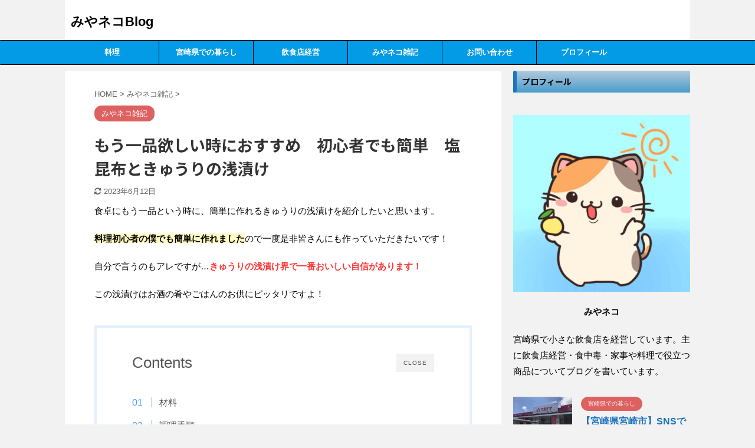

--- FILE ---
content_type: text/html; charset=UTF-8
request_url: https://hitomanabi915.com/shiokonbu_kyuri/
body_size: 19945
content:

<!DOCTYPE html>
<!--[if lt IE 7]>
<html class="ie6" lang="ja"> <![endif]-->
<!--[if IE 7]>
<html class="i7" lang="ja"> <![endif]-->
<!--[if IE 8]>
<html class="ie" lang="ja"> <![endif]-->
<!--[if gt IE 8]><!-->
<html lang="ja" class="s-navi-search-overlay ">
	<!--<![endif]-->
	<head prefix="og: http://ogp.me/ns# fb: http://ogp.me/ns/fb# article: http://ogp.me/ns/article#">
		<meta charset="UTF-8" >
		<meta name="viewport" content="width=device-width,initial-scale=1.0,user-scalable=no,viewport-fit=cover">
		<meta name="format-detection" content="telephone=no" >

		
		<link rel="alternate" type="application/rss+xml" title="みやネコBlog RSS Feed" href="https://hitomanabi915.com/feed/" />
		<link rel="pingback" href="https://hitomanabi915.com/xmlrpc.php" >
		<!--[if lt IE 9]>
		<script src="https://hitomanabi915.com/wp-content/themes/affinger5/js/html5shiv.js"></script>
		<![endif]-->
				<meta name='robots' content='max-image-preview:large' />
	<style>img:is([sizes="auto" i], [sizes^="auto," i]) { contain-intrinsic-size: 3000px 1500px }</style>
	<title>もう一品欲しい時におすすめ　初心者でも簡単　塩昆布ときゅうりの浅漬け - みやネコBlog</title>
<link rel='dns-prefetch' href='//ajax.googleapis.com' />
<script type="text/javascript">
/* <![CDATA[ */
window._wpemojiSettings = {"baseUrl":"https:\/\/s.w.org\/images\/core\/emoji\/15.0.3\/72x72\/","ext":".png","svgUrl":"https:\/\/s.w.org\/images\/core\/emoji\/15.0.3\/svg\/","svgExt":".svg","source":{"concatemoji":"https:\/\/hitomanabi915.com\/wp-includes\/js\/wp-emoji-release.min.js?ver=6.7.1"}};
/*! This file is auto-generated */
!function(i,n){var o,s,e;function c(e){try{var t={supportTests:e,timestamp:(new Date).valueOf()};sessionStorage.setItem(o,JSON.stringify(t))}catch(e){}}function p(e,t,n){e.clearRect(0,0,e.canvas.width,e.canvas.height),e.fillText(t,0,0);var t=new Uint32Array(e.getImageData(0,0,e.canvas.width,e.canvas.height).data),r=(e.clearRect(0,0,e.canvas.width,e.canvas.height),e.fillText(n,0,0),new Uint32Array(e.getImageData(0,0,e.canvas.width,e.canvas.height).data));return t.every(function(e,t){return e===r[t]})}function u(e,t,n){switch(t){case"flag":return n(e,"\ud83c\udff3\ufe0f\u200d\u26a7\ufe0f","\ud83c\udff3\ufe0f\u200b\u26a7\ufe0f")?!1:!n(e,"\ud83c\uddfa\ud83c\uddf3","\ud83c\uddfa\u200b\ud83c\uddf3")&&!n(e,"\ud83c\udff4\udb40\udc67\udb40\udc62\udb40\udc65\udb40\udc6e\udb40\udc67\udb40\udc7f","\ud83c\udff4\u200b\udb40\udc67\u200b\udb40\udc62\u200b\udb40\udc65\u200b\udb40\udc6e\u200b\udb40\udc67\u200b\udb40\udc7f");case"emoji":return!n(e,"\ud83d\udc26\u200d\u2b1b","\ud83d\udc26\u200b\u2b1b")}return!1}function f(e,t,n){var r="undefined"!=typeof WorkerGlobalScope&&self instanceof WorkerGlobalScope?new OffscreenCanvas(300,150):i.createElement("canvas"),a=r.getContext("2d",{willReadFrequently:!0}),o=(a.textBaseline="top",a.font="600 32px Arial",{});return e.forEach(function(e){o[e]=t(a,e,n)}),o}function t(e){var t=i.createElement("script");t.src=e,t.defer=!0,i.head.appendChild(t)}"undefined"!=typeof Promise&&(o="wpEmojiSettingsSupports",s=["flag","emoji"],n.supports={everything:!0,everythingExceptFlag:!0},e=new Promise(function(e){i.addEventListener("DOMContentLoaded",e,{once:!0})}),new Promise(function(t){var n=function(){try{var e=JSON.parse(sessionStorage.getItem(o));if("object"==typeof e&&"number"==typeof e.timestamp&&(new Date).valueOf()<e.timestamp+604800&&"object"==typeof e.supportTests)return e.supportTests}catch(e){}return null}();if(!n){if("undefined"!=typeof Worker&&"undefined"!=typeof OffscreenCanvas&&"undefined"!=typeof URL&&URL.createObjectURL&&"undefined"!=typeof Blob)try{var e="postMessage("+f.toString()+"("+[JSON.stringify(s),u.toString(),p.toString()].join(",")+"));",r=new Blob([e],{type:"text/javascript"}),a=new Worker(URL.createObjectURL(r),{name:"wpTestEmojiSupports"});return void(a.onmessage=function(e){c(n=e.data),a.terminate(),t(n)})}catch(e){}c(n=f(s,u,p))}t(n)}).then(function(e){for(var t in e)n.supports[t]=e[t],n.supports.everything=n.supports.everything&&n.supports[t],"flag"!==t&&(n.supports.everythingExceptFlag=n.supports.everythingExceptFlag&&n.supports[t]);n.supports.everythingExceptFlag=n.supports.everythingExceptFlag&&!n.supports.flag,n.DOMReady=!1,n.readyCallback=function(){n.DOMReady=!0}}).then(function(){return e}).then(function(){var e;n.supports.everything||(n.readyCallback(),(e=n.source||{}).concatemoji?t(e.concatemoji):e.wpemoji&&e.twemoji&&(t(e.twemoji),t(e.wpemoji)))}))}((window,document),window._wpemojiSettings);
/* ]]> */
</script>
<style id='wp-emoji-styles-inline-css' type='text/css'>

	img.wp-smiley, img.emoji {
		display: inline !important;
		border: none !important;
		box-shadow: none !important;
		height: 1em !important;
		width: 1em !important;
		margin: 0 0.07em !important;
		vertical-align: -0.1em !important;
		background: none !important;
		padding: 0 !important;
	}
</style>
<link rel='stylesheet' id='wp-block-library-css' href='https://hitomanabi915.com/wp-includes/css/dist/block-library/style.min.css?ver=6.7.1' type='text/css' media='all' />
<style id='classic-theme-styles-inline-css' type='text/css'>
/*! This file is auto-generated */
.wp-block-button__link{color:#fff;background-color:#32373c;border-radius:9999px;box-shadow:none;text-decoration:none;padding:calc(.667em + 2px) calc(1.333em + 2px);font-size:1.125em}.wp-block-file__button{background:#32373c;color:#fff;text-decoration:none}
</style>
<style id='global-styles-inline-css' type='text/css'>
:root{--wp--preset--aspect-ratio--square: 1;--wp--preset--aspect-ratio--4-3: 4/3;--wp--preset--aspect-ratio--3-4: 3/4;--wp--preset--aspect-ratio--3-2: 3/2;--wp--preset--aspect-ratio--2-3: 2/3;--wp--preset--aspect-ratio--16-9: 16/9;--wp--preset--aspect-ratio--9-16: 9/16;--wp--preset--color--black: #000000;--wp--preset--color--cyan-bluish-gray: #abb8c3;--wp--preset--color--white: #ffffff;--wp--preset--color--pale-pink: #f78da7;--wp--preset--color--vivid-red: #cf2e2e;--wp--preset--color--luminous-vivid-orange: #ff6900;--wp--preset--color--luminous-vivid-amber: #fcb900;--wp--preset--color--light-green-cyan: #7bdcb5;--wp--preset--color--vivid-green-cyan: #00d084;--wp--preset--color--pale-cyan-blue: #8ed1fc;--wp--preset--color--vivid-cyan-blue: #0693e3;--wp--preset--color--vivid-purple: #9b51e0;--wp--preset--color--soft-red: #e6514c;--wp--preset--color--light-grayish-red: #fdebee;--wp--preset--color--vivid-yellow: #ffc107;--wp--preset--color--very-pale-yellow: #fffde7;--wp--preset--color--very-light-gray: #fafafa;--wp--preset--color--very-dark-gray: #313131;--wp--preset--color--original-color-a: #43a047;--wp--preset--color--original-color-b: #795548;--wp--preset--color--original-color-c: #ec407a;--wp--preset--color--original-color-d: #9e9d24;--wp--preset--gradient--vivid-cyan-blue-to-vivid-purple: linear-gradient(135deg,rgba(6,147,227,1) 0%,rgb(155,81,224) 100%);--wp--preset--gradient--light-green-cyan-to-vivid-green-cyan: linear-gradient(135deg,rgb(122,220,180) 0%,rgb(0,208,130) 100%);--wp--preset--gradient--luminous-vivid-amber-to-luminous-vivid-orange: linear-gradient(135deg,rgba(252,185,0,1) 0%,rgba(255,105,0,1) 100%);--wp--preset--gradient--luminous-vivid-orange-to-vivid-red: linear-gradient(135deg,rgba(255,105,0,1) 0%,rgb(207,46,46) 100%);--wp--preset--gradient--very-light-gray-to-cyan-bluish-gray: linear-gradient(135deg,rgb(238,238,238) 0%,rgb(169,184,195) 100%);--wp--preset--gradient--cool-to-warm-spectrum: linear-gradient(135deg,rgb(74,234,220) 0%,rgb(151,120,209) 20%,rgb(207,42,186) 40%,rgb(238,44,130) 60%,rgb(251,105,98) 80%,rgb(254,248,76) 100%);--wp--preset--gradient--blush-light-purple: linear-gradient(135deg,rgb(255,206,236) 0%,rgb(152,150,240) 100%);--wp--preset--gradient--blush-bordeaux: linear-gradient(135deg,rgb(254,205,165) 0%,rgb(254,45,45) 50%,rgb(107,0,62) 100%);--wp--preset--gradient--luminous-dusk: linear-gradient(135deg,rgb(255,203,112) 0%,rgb(199,81,192) 50%,rgb(65,88,208) 100%);--wp--preset--gradient--pale-ocean: linear-gradient(135deg,rgb(255,245,203) 0%,rgb(182,227,212) 50%,rgb(51,167,181) 100%);--wp--preset--gradient--electric-grass: linear-gradient(135deg,rgb(202,248,128) 0%,rgb(113,206,126) 100%);--wp--preset--gradient--midnight: linear-gradient(135deg,rgb(2,3,129) 0%,rgb(40,116,252) 100%);--wp--preset--font-size--small: 13px;--wp--preset--font-size--medium: 20px;--wp--preset--font-size--large: 36px;--wp--preset--font-size--x-large: 42px;--wp--preset--spacing--20: 0.44rem;--wp--preset--spacing--30: 0.67rem;--wp--preset--spacing--40: 1rem;--wp--preset--spacing--50: 1.5rem;--wp--preset--spacing--60: 2.25rem;--wp--preset--spacing--70: 3.38rem;--wp--preset--spacing--80: 5.06rem;--wp--preset--shadow--natural: 6px 6px 9px rgba(0, 0, 0, 0.2);--wp--preset--shadow--deep: 12px 12px 50px rgba(0, 0, 0, 0.4);--wp--preset--shadow--sharp: 6px 6px 0px rgba(0, 0, 0, 0.2);--wp--preset--shadow--outlined: 6px 6px 0px -3px rgba(255, 255, 255, 1), 6px 6px rgba(0, 0, 0, 1);--wp--preset--shadow--crisp: 6px 6px 0px rgba(0, 0, 0, 1);}:where(.is-layout-flex){gap: 0.5em;}:where(.is-layout-grid){gap: 0.5em;}body .is-layout-flex{display: flex;}.is-layout-flex{flex-wrap: wrap;align-items: center;}.is-layout-flex > :is(*, div){margin: 0;}body .is-layout-grid{display: grid;}.is-layout-grid > :is(*, div){margin: 0;}:where(.wp-block-columns.is-layout-flex){gap: 2em;}:where(.wp-block-columns.is-layout-grid){gap: 2em;}:where(.wp-block-post-template.is-layout-flex){gap: 1.25em;}:where(.wp-block-post-template.is-layout-grid){gap: 1.25em;}.has-black-color{color: var(--wp--preset--color--black) !important;}.has-cyan-bluish-gray-color{color: var(--wp--preset--color--cyan-bluish-gray) !important;}.has-white-color{color: var(--wp--preset--color--white) !important;}.has-pale-pink-color{color: var(--wp--preset--color--pale-pink) !important;}.has-vivid-red-color{color: var(--wp--preset--color--vivid-red) !important;}.has-luminous-vivid-orange-color{color: var(--wp--preset--color--luminous-vivid-orange) !important;}.has-luminous-vivid-amber-color{color: var(--wp--preset--color--luminous-vivid-amber) !important;}.has-light-green-cyan-color{color: var(--wp--preset--color--light-green-cyan) !important;}.has-vivid-green-cyan-color{color: var(--wp--preset--color--vivid-green-cyan) !important;}.has-pale-cyan-blue-color{color: var(--wp--preset--color--pale-cyan-blue) !important;}.has-vivid-cyan-blue-color{color: var(--wp--preset--color--vivid-cyan-blue) !important;}.has-vivid-purple-color{color: var(--wp--preset--color--vivid-purple) !important;}.has-black-background-color{background-color: var(--wp--preset--color--black) !important;}.has-cyan-bluish-gray-background-color{background-color: var(--wp--preset--color--cyan-bluish-gray) !important;}.has-white-background-color{background-color: var(--wp--preset--color--white) !important;}.has-pale-pink-background-color{background-color: var(--wp--preset--color--pale-pink) !important;}.has-vivid-red-background-color{background-color: var(--wp--preset--color--vivid-red) !important;}.has-luminous-vivid-orange-background-color{background-color: var(--wp--preset--color--luminous-vivid-orange) !important;}.has-luminous-vivid-amber-background-color{background-color: var(--wp--preset--color--luminous-vivid-amber) !important;}.has-light-green-cyan-background-color{background-color: var(--wp--preset--color--light-green-cyan) !important;}.has-vivid-green-cyan-background-color{background-color: var(--wp--preset--color--vivid-green-cyan) !important;}.has-pale-cyan-blue-background-color{background-color: var(--wp--preset--color--pale-cyan-blue) !important;}.has-vivid-cyan-blue-background-color{background-color: var(--wp--preset--color--vivid-cyan-blue) !important;}.has-vivid-purple-background-color{background-color: var(--wp--preset--color--vivid-purple) !important;}.has-black-border-color{border-color: var(--wp--preset--color--black) !important;}.has-cyan-bluish-gray-border-color{border-color: var(--wp--preset--color--cyan-bluish-gray) !important;}.has-white-border-color{border-color: var(--wp--preset--color--white) !important;}.has-pale-pink-border-color{border-color: var(--wp--preset--color--pale-pink) !important;}.has-vivid-red-border-color{border-color: var(--wp--preset--color--vivid-red) !important;}.has-luminous-vivid-orange-border-color{border-color: var(--wp--preset--color--luminous-vivid-orange) !important;}.has-luminous-vivid-amber-border-color{border-color: var(--wp--preset--color--luminous-vivid-amber) !important;}.has-light-green-cyan-border-color{border-color: var(--wp--preset--color--light-green-cyan) !important;}.has-vivid-green-cyan-border-color{border-color: var(--wp--preset--color--vivid-green-cyan) !important;}.has-pale-cyan-blue-border-color{border-color: var(--wp--preset--color--pale-cyan-blue) !important;}.has-vivid-cyan-blue-border-color{border-color: var(--wp--preset--color--vivid-cyan-blue) !important;}.has-vivid-purple-border-color{border-color: var(--wp--preset--color--vivid-purple) !important;}.has-vivid-cyan-blue-to-vivid-purple-gradient-background{background: var(--wp--preset--gradient--vivid-cyan-blue-to-vivid-purple) !important;}.has-light-green-cyan-to-vivid-green-cyan-gradient-background{background: var(--wp--preset--gradient--light-green-cyan-to-vivid-green-cyan) !important;}.has-luminous-vivid-amber-to-luminous-vivid-orange-gradient-background{background: var(--wp--preset--gradient--luminous-vivid-amber-to-luminous-vivid-orange) !important;}.has-luminous-vivid-orange-to-vivid-red-gradient-background{background: var(--wp--preset--gradient--luminous-vivid-orange-to-vivid-red) !important;}.has-very-light-gray-to-cyan-bluish-gray-gradient-background{background: var(--wp--preset--gradient--very-light-gray-to-cyan-bluish-gray) !important;}.has-cool-to-warm-spectrum-gradient-background{background: var(--wp--preset--gradient--cool-to-warm-spectrum) !important;}.has-blush-light-purple-gradient-background{background: var(--wp--preset--gradient--blush-light-purple) !important;}.has-blush-bordeaux-gradient-background{background: var(--wp--preset--gradient--blush-bordeaux) !important;}.has-luminous-dusk-gradient-background{background: var(--wp--preset--gradient--luminous-dusk) !important;}.has-pale-ocean-gradient-background{background: var(--wp--preset--gradient--pale-ocean) !important;}.has-electric-grass-gradient-background{background: var(--wp--preset--gradient--electric-grass) !important;}.has-midnight-gradient-background{background: var(--wp--preset--gradient--midnight) !important;}.has-small-font-size{font-size: var(--wp--preset--font-size--small) !important;}.has-medium-font-size{font-size: var(--wp--preset--font-size--medium) !important;}.has-large-font-size{font-size: var(--wp--preset--font-size--large) !important;}.has-x-large-font-size{font-size: var(--wp--preset--font-size--x-large) !important;}
:where(.wp-block-post-template.is-layout-flex){gap: 1.25em;}:where(.wp-block-post-template.is-layout-grid){gap: 1.25em;}
:where(.wp-block-columns.is-layout-flex){gap: 2em;}:where(.wp-block-columns.is-layout-grid){gap: 2em;}
:root :where(.wp-block-pullquote){font-size: 1.5em;line-height: 1.6;}
</style>
<link rel='stylesheet' id='contact-form-7-css' href='https://hitomanabi915.com/wp-content/plugins/contact-form-7/includes/css/styles.css?ver=6.0.2' type='text/css' media='all' />
<link rel='stylesheet' id='normalize-css' href='https://hitomanabi915.com/wp-content/themes/affinger5/css/normalize.css?ver=1.5.9' type='text/css' media='all' />
<link rel='stylesheet' id='font-awesome-css' href='https://hitomanabi915.com/wp-content/themes/affinger5/css/fontawesome/css/font-awesome.min.css?ver=4.7.0' type='text/css' media='all' />
<link rel='stylesheet' id='font-awesome-animation-css' href='https://hitomanabi915.com/wp-content/themes/affinger5/css/fontawesome/css/font-awesome-animation.min.css?ver=6.7.1' type='text/css' media='all' />
<link rel='stylesheet' id='st_svg-css' href='https://hitomanabi915.com/wp-content/themes/affinger5/st_svg/style.css?ver=6.7.1' type='text/css' media='all' />
<link rel='stylesheet' id='slick-css' href='https://hitomanabi915.com/wp-content/themes/affinger5/vendor/slick/slick.css?ver=1.8.0' type='text/css' media='all' />
<link rel='stylesheet' id='slick-theme-css' href='https://hitomanabi915.com/wp-content/themes/affinger5/vendor/slick/slick-theme.css?ver=1.8.0' type='text/css' media='all' />
<link rel='stylesheet' id='fonts-googleapis-notosansjp-css' href='//fonts.googleapis.com/css?family=Noto+Sans+JP%3A400%2C700&#038;display=swap&#038;subset=japanese&#038;ver=6.7.1' type='text/css' media='all' />
<link rel='stylesheet' id='style-css' href='https://hitomanabi915.com/wp-content/themes/affinger5/style.css?ver=6.7.1' type='text/css' media='all' />
<link rel='stylesheet' id='single-css' href='https://hitomanabi915.com/wp-content/themes/affinger5/st-rankcss.php' type='text/css' media='all' />
<link rel='stylesheet' id='st-themecss-css' href='https://hitomanabi915.com/wp-content/themes/affinger5/st-themecss-loader.php?ver=6.7.1' type='text/css' media='all' />
<script type="text/javascript" src="//ajax.googleapis.com/ajax/libs/jquery/1.11.3/jquery.min.js?ver=1.11.3" id="jquery-js"></script>
<link rel="https://api.w.org/" href="https://hitomanabi915.com/wp-json/" /><link rel="alternate" title="JSON" type="application/json" href="https://hitomanabi915.com/wp-json/wp/v2/posts/653" /><link rel='shortlink' href='https://hitomanabi915.com/?p=653' />
<link rel="alternate" title="oEmbed (JSON)" type="application/json+oembed" href="https://hitomanabi915.com/wp-json/oembed/1.0/embed?url=https%3A%2F%2Fhitomanabi915.com%2Fshiokonbu_kyuri%2F" />
<link rel="alternate" title="oEmbed (XML)" type="text/xml+oembed" href="https://hitomanabi915.com/wp-json/oembed/1.0/embed?url=https%3A%2F%2Fhitomanabi915.com%2Fshiokonbu_kyuri%2F&#038;format=xml" />
<meta name="robots" content="index, follow" />
<meta name="description" content="食卓にもう一品という時に、簡単に作れるきゅうりの浅漬けを紹介したいと思います。料理初心者の主人でも簡単に作れましたので一度是非皆さんにも作っていただきたいです！自分で言うのもアレですが…きゅうりの浅漬け界で一番おいしい自信があります！この浅漬けはお酒の肴やごはんのお供にピッタリですよ！">
<meta name="thumbnail" content="https://hitomanabi915.com/wp-content/uploads/2020/09/2b19c8750cad5fec9a95aeefec367197-1.jpg">
<meta name="google-site-verification" content="G2tDdD27NirBbpUUxlJjTSMPOE7KG5NQncKf6TrVN14" />
<script data-ad-client="ca-pub-1188000482955984" async src="https://pagead2.googlesyndication.com/pagead/js/adsbygoogle.js"></script>
<link rel="canonical" href="https://hitomanabi915.com/shiokonbu_kyuri/" />
<style type="text/css">.broken_link, a.broken_link {
	text-decoration: line-through;
}</style><style type="text/css" id="custom-background-css">
body.custom-background { background-color: #f2f2f2; }
</style>
		<style type="text/css">
		/*<!-- rtoc -->*/
		.rtoc-mokuji-content {
			background-color: #ffffff;
		}

		.rtoc-mokuji-content.frame1 {
			border: 1px solid #3f9cff;
		}

		.rtoc-mokuji-content #rtoc-mokuji-title {
			color: #555555;
		}

		.rtoc-mokuji-content .rtoc-mokuji li>a {
			color: #555555;
		}

		.rtoc-mokuji-content .mokuji_ul.level-1>.rtoc-item::before {
			background-color: #3f9cff !important;
		}

		.rtoc-mokuji-content .mokuji_ul.level-2>.rtoc-item::before {
			background-color: #3f9cff !important;
		}

		.rtoc-mokuji-content.frame2::before,
		.rtoc-mokuji-content.frame3,
		.rtoc-mokuji-content.frame4,
		.rtoc-mokuji-content.frame5 {
			border-color: #3f9cff !important;
		}

		.rtoc-mokuji-content.frame5::before,
		.rtoc-mokuji-content.frame5::after {
			background-color: #3f9cff;
		}

		.widget_block #rtoc-mokuji-widget-wrapper .rtoc-mokuji.level-1 .rtoc-item.rtoc-current:after,
		.widget #rtoc-mokuji-widget-wrapper .rtoc-mokuji.level-1 .rtoc-item.rtoc-current:after,
		#scrollad #rtoc-mokuji-widget-wrapper .rtoc-mokuji.level-1 .rtoc-item.rtoc-current:after,
		#sideBarTracking #rtoc-mokuji-widget-wrapper .rtoc-mokuji.level-1 .rtoc-item.rtoc-current:after {
			background-color: #3f9cff !important;
		}

		.cls-1,
		.cls-2 {
			stroke: #3f9cff;
		}

		.rtoc-mokuji-content .decimal_ol.level-2>.rtoc-item::before,
		.rtoc-mokuji-content .mokuji_ol.level-2>.rtoc-item::before,
		.rtoc-mokuji-content .decimal_ol.level-2>.rtoc-item::after,
		.rtoc-mokuji-content .decimal_ol.level-2>.rtoc-item::after {
			color: #3f9cff;
			background-color: #3f9cff;
		}

		.rtoc-mokuji-content .rtoc-mokuji.level-1>.rtoc-item::before {
			color: #3f9cff;
		}

		.rtoc-mokuji-content .decimal_ol>.rtoc-item::after {
			background-color: #3f9cff;
		}

		.rtoc-mokuji-content .decimal_ol>.rtoc-item::before {
			color: #3f9cff;
		}

		/*rtoc_return*/
		#rtoc_return a::before {
			background-image: url(https://hitomanabi915.com/wp-content/plugins/rich-table-of-content/include/../img/rtoc_return.png);
		}

		#rtoc_return a {
			background-color:  !important;
		}

		/* アクセントポイント */
		.rtoc-mokuji-content .level-1>.rtoc-item #rtocAC.accent-point::after {
			background-color: #3f9cff;
		}

		.rtoc-mokuji-content .level-2>.rtoc-item #rtocAC.accent-point::after {
			background-color: #3f9cff;
		}
		.rtoc-mokuji-content.frame6,
		.rtoc-mokuji-content.frame7::before,
		.rtoc-mokuji-content.frame8::before {
			border-color: #3f9cff;
		}

		.rtoc-mokuji-content.frame6 #rtoc-mokuji-title,
		.rtoc-mokuji-content.frame7 #rtoc-mokuji-title::after {
			background-color: #3f9cff;
		}

		#rtoc-mokuji-wrapper.rtoc-mokuji-content.rtoc_h2_timeline .mokuji_ol.level-1>.rtoc-item::after,
		#rtoc-mokuji-wrapper.rtoc-mokuji-content.rtoc_h2_timeline .level-1.decimal_ol>.rtoc-item::after,
		#rtoc-mokuji-wrapper.rtoc-mokuji-content.rtoc_h3_timeline .mokuji_ol.level-2>.rtoc-item::after,
		#rtoc-mokuji-wrapper.rtoc-mokuji-content.rtoc_h3_timeline .mokuji_ol.level-2>.rtoc-item::after,
		.rtoc-mokuji-content.frame7 #rtoc-mokuji-title span::after {
			background-color: #3f9cff;
		}

		.widget #rtoc-mokuji-wrapper.rtoc-mokuji-content.frame6 #rtoc-mokuji-title {
			color: #555555;
			background-color: #ffffff;
		}
	</style>
	<link rel="icon" href="https://hitomanabi915.com/wp-content/uploads/2023/05/cropped-D5185C54-1034-4467-80E6-2DCC8B52DB56-32x32.jpeg" sizes="32x32" />
<link rel="icon" href="https://hitomanabi915.com/wp-content/uploads/2023/05/cropped-D5185C54-1034-4467-80E6-2DCC8B52DB56-192x192.jpeg" sizes="192x192" />
<link rel="apple-touch-icon" href="https://hitomanabi915.com/wp-content/uploads/2023/05/cropped-D5185C54-1034-4467-80E6-2DCC8B52DB56-180x180.jpeg" />
<meta name="msapplication-TileImage" content="https://hitomanabi915.com/wp-content/uploads/2023/05/cropped-D5185C54-1034-4467-80E6-2DCC8B52DB56-270x270.jpeg" />
			<script>
		(function (i, s, o, g, r, a, m) {
			i['GoogleAnalyticsObject'] = r;
			i[r] = i[r] || function () {
					(i[r].q = i[r].q || []).push(arguments)
				}, i[r].l = 1 * new Date();
			a = s.createElement(o),
				m = s.getElementsByTagName(o)[0];
			a.async = 1;
			a.src = g;
			m.parentNode.insertBefore(a, m)
		})(window, document, 'script', '//www.google-analytics.com/analytics.js', 'ga');

		ga('create', 'UA-174976860-1', 'auto');
		ga('send', 'pageview');

	</script>
				<!-- OGP -->
	
						<meta name="twitter:card" content="summary_large_image">
				<meta name="twitter:site" content="@NaoNao67316267">
		<meta name="twitter:title" content="もう一品欲しい時におすすめ　初心者でも簡単　塩昆布ときゅうりの浅漬け">
		<meta name="twitter:description" content="食卓にもう一品という時に、簡単に作れるきゅうりの浅漬けを紹介したいと思います。 料理初心者の僕でも簡単に作れましたので一度是非皆さんにも作っていただきたいです！ 自分で言うのもアレですが…きゅうりの浅">
		<meta name="twitter:image" content="https://hitomanabi915.com/wp-content/uploads/2020/09/2b19c8750cad5fec9a95aeefec367197-1.jpg">
		<!-- /OGP -->
		



<script>
	jQuery(function(){
		jQuery('.st-btn-open').click(function(){
			jQuery(this).next('.st-slidebox').stop(true, true).slideToggle();
			jQuery(this).addClass('st-btn-open-click');
		});
	});
</script>

	<script>
		jQuery(function(){
		jQuery('.post h2 , .h2modoki').wrapInner('<span class="st-dash-design"></span>');
		}) 
	</script>
<script>
jQuery(function(){
  jQuery('#st-tab-menu li').on('click', function(){
    if(jQuery(this).not('active')){
      jQuery(this).addClass('active').siblings('li').removeClass('active');
      var index = jQuery('#st-tab-menu li').index(this);
      jQuery('#st-tab-box div').eq(index).addClass('active').siblings('div').removeClass('active');
    }
  });
});
</script>

<script>
	jQuery(function(){
		jQuery("#toc_container:not(:has(ul ul))").addClass("only-toc");
		jQuery(".st-ac-box ul:has(.cat-item)").each(function(){
			jQuery(this).addClass("st-ac-cat");
		});
	});
</script>

<script>
	jQuery(function(){
						jQuery('.st-star').parent('.rankh4').css('padding-bottom','5px'); // スターがある場合のランキング見出し調整
	});
</script>

			</head>
	<body data-rsssl=1 class="post-template-default single single-post postid-653 single-format-standard custom-background not-front-page" >
					<div id="st-ami">
				<div id="wrapper" class="">
				<div id="wrapper-in">
					<header id="">
						<div id="headbox-bg">
							<div id="headbox">

								<nav id="s-navi" class="pcnone" data-st-nav data-st-nav-type="normal">
		<dl class="acordion is-active" data-st-nav-primary>
			<dt class="trigger">
				<p class="acordion_button"><span class="op op-menu"><i class="fa st-svg-menu"></i></span></p>

				
				
							<!-- 追加メニュー -->
							
							<!-- 追加メニュー2 -->
							
							</dt>

			<dd class="acordion_tree">
				<div class="acordion_tree_content">

					

												<div class="menu-%e3%81%b2%e3%81%a8%e3%81%be%e3%81%aa%e3%81%b3%e3%83%96%e3%83%ad%e3%82%b0-container"><ul id="menu-%e3%81%b2%e3%81%a8%e3%81%be%e3%81%aa%e3%81%b3%e3%83%96%e3%83%ad%e3%82%b0" class="menu"><li id="menu-item-3260" class="menu-item menu-item-type-taxonomy menu-item-object-category menu-item-3260"><a href="https://hitomanabi915.com/category/ryori/"><span class="menu-item-label">料理</span></a></li>
<li id="menu-item-3261" class="menu-item menu-item-type-taxonomy menu-item-object-category menu-item-3261"><a href="https://hitomanabi915.com/category/miyazakiken/"><span class="menu-item-label">宮崎県での暮らし</span></a></li>
<li id="menu-item-2866" class="menu-item menu-item-type-taxonomy menu-item-object-category menu-item-2866"><a href="https://hitomanabi915.com/category/inshokutenkeiei/"><span class="menu-item-label">飲食店経営</span></a></li>
<li id="menu-item-1807" class="menu-item menu-item-type-taxonomy menu-item-object-category current-post-ancestor current-menu-parent current-post-parent menu-item-1807"><a href="https://hitomanabi915.com/category/miyanekozakki/"><span class="menu-item-label">みやネコ雑記</span></a></li>
<li id="menu-item-631" class="menu-item menu-item-type-post_type menu-item-object-page menu-item-631"><a href="https://hitomanabi915.com/%e3%81%8a%e5%95%8f%e3%81%84%e5%90%88%e3%82%8f%e3%81%9b/"><span class="menu-item-label">お問い合わせ</span></a></li>
<li id="menu-item-911" class="menu-item menu-item-type-post_type menu-item-object-page menu-item-911"><a href="https://hitomanabi915.com/profile/"><span class="menu-item-label">プロフィール</span></a></li>
</ul></div>						<div class="clear"></div>

					
				</div>
			</dd>

					</dl>

					</nav>

								<div id="header-l">
									
									<div id="st-text-logo">
										
            
			
				<!-- キャプション -->
				                
					              		 	 <p class="descr sitenametop">
               		     	               			 </p>
					                    
				                
				<!-- ロゴ又はブログ名 -->
				              		  <p class="sitename"><a href="https://hitomanabi915.com/">
                  		                      		    みやネコBlog                   		               		  </a></p>
            					<!-- ロゴ又はブログ名ここまで -->

			    
		
    									</div>
								</div><!-- /#header-l -->

								<div id="header-r" class="smanone">
									
								</div><!-- /#header-r -->
							</div><!-- /#headbox-bg -->
						</div><!-- /#headbox clearfix -->

						
						
						
						
											
<div id="gazou-wide">
			<div id="st-menubox">
			<div id="st-menuwide">
				<nav class="smanone clearfix"><ul id="menu-%e3%81%b2%e3%81%a8%e3%81%be%e3%81%aa%e3%81%b3%e3%83%96%e3%83%ad%e3%82%b0-1" class="menu"><li class="menu-item menu-item-type-taxonomy menu-item-object-category menu-item-3260"><a href="https://hitomanabi915.com/category/ryori/">料理</a></li>
<li class="menu-item menu-item-type-taxonomy menu-item-object-category menu-item-3261"><a href="https://hitomanabi915.com/category/miyazakiken/">宮崎県での暮らし</a></li>
<li class="menu-item menu-item-type-taxonomy menu-item-object-category menu-item-2866"><a href="https://hitomanabi915.com/category/inshokutenkeiei/">飲食店経営</a></li>
<li class="menu-item menu-item-type-taxonomy menu-item-object-category current-post-ancestor current-menu-parent current-post-parent menu-item-1807"><a href="https://hitomanabi915.com/category/miyanekozakki/">みやネコ雑記</a></li>
<li class="menu-item menu-item-type-post_type menu-item-object-page menu-item-631"><a href="https://hitomanabi915.com/%e3%81%8a%e5%95%8f%e3%81%84%e5%90%88%e3%82%8f%e3%81%9b/">お問い合わせ</a></li>
<li class="menu-item menu-item-type-post_type menu-item-object-page menu-item-911"><a href="https://hitomanabi915.com/profile/">プロフィール</a></li>
</ul></nav>			</div>
		</div>
				</div>
					
					
					</header>

					

					<div id="content-w">

					
					
					
	
			<div id="st-header-post-under-box" class="st-header-post-no-data "
		     style="">
			<div class="st-dark-cover">
							</div>
		</div>
	

<div id="content" class="clearfix">
	<div id="contentInner">
		<main>
			<article>
				<div id="post-653" class="st-post post-653 post type-post status-publish format-standard has-post-thumbnail hentry category-miyanekozakki tag-43 tag-40 tag-44">

					
																
					
					<!--ぱんくず -->
											<div
							id="breadcrumb">
							<ol itemscope itemtype="http://schema.org/BreadcrumbList">
								<li itemprop="itemListElement" itemscope itemtype="http://schema.org/ListItem">
									<a href="https://hitomanabi915.com" itemprop="item">
										<span itemprop="name">HOME</span>
									</a>
									&gt;
									<meta itemprop="position" content="1"/>
								</li>

								
																	<li itemprop="itemListElement" itemscope itemtype="http://schema.org/ListItem">
										<a href="https://hitomanabi915.com/category/miyanekozakki/" itemprop="item">
											<span
												itemprop="name">みやネコ雑記</span>
										</a>
										&gt;
										<meta itemprop="position" content="2"/>
									</li>
																								</ol>

													</div>
										<!--/ ぱんくず -->

					<!--ループ開始 -->
										
																									<p class="st-catgroup">
								<a href="https://hitomanabi915.com/category/miyanekozakki/" title="View all posts in みやネコ雑記" rel="category tag"><span class="catname st-catid71">みやネコ雑記</span></a>							</p>
						
						<h1 class="entry-title">もう一品欲しい時におすすめ　初心者でも簡単　塩昆布ときゅうりの浅漬け</h1>

						
	<div class="blogbox ">
		<p><span class="kdate">
											<i class="fa fa-refresh"></i><time class="updated" datetime="2023-06-12T16:42:50+0900">2023年6月12日</time>
					</span></p>
	</div>
					
					
					<div class="mainbox">
						<div id="nocopy" ><!-- コピー禁止エリアここから -->
							
							
							<div class="entry-content">
								<p>食卓にもう一品という時に、簡単に作れるきゅうりの浅漬けを紹介したいと思います。</p>
<p><span class="ymarker"><strong>料理初心者の僕でも簡単に作れました</strong></span>ので一度是非皆さんにも作っていただきたいです！</p>
<p>自分で言うのもアレですが…<span class="hutoaka">きゅうりの浅漬け界で一番おいしい自信があります！</span></p>
<p>この浅漬けはお酒の肴やごはんのお供にピッタリですよ！</p>
<div id="rtoc-mokuji-wrapper" class="rtoc-mokuji-content frame2 preset1 animation-fade rtoc_open default" data-id="653" data-theme="WING-AFFINGER5">
			<div id="rtoc-mokuji-title" class=" rtoc_left">
			<button class="rtoc_open_close rtoc_open"></button>
			<span>Contents</span>
			</div><ol class="rtoc-mokuji decimal_ol level-1"><li class="rtoc-item"><a href="#rtoc-1">材料</a></li><li class="rtoc-item"><a href="#rtoc-2">調理手順</a><ul class="rtoc-mokuji mokuji_ul level-2"><li class="rtoc-item"><a href="#rtoc-3">①きゅうりを水洗いし、厚さ5mmを目安に斜め切りにする</a></li><li class="rtoc-item"><a href="#rtoc-4">②ポリ袋に白だし(100cc)、鷹の爪(2つまみ)、味の素(小さじ2)、塩昆布(2つまみ)を入れる。</a></li><li class="rtoc-item"><a href="#rtoc-5">③ポリ袋を二重にして閉じ、軽くもむ。</a></li><li class="rtoc-item"><a href="#rtoc-6">④冷蔵庫で1時間寝かせる</a></li><li class="rtoc-item"><a href="#rtoc-7">⑤袋を開け汁を捨てて保存容器に移し替えて完成！</a></li></ul></li><li class="rtoc-item"><a href="#rtoc-8">まとめ</a></li></ol></div><div class="st-h-ad"><script async src="https://pagead2.googlesyndication.com/pagead/js/adsbygoogle.js"></script>
<!-- ディスプレイ広告 -->
<ins class="adsbygoogle"
     style="display:block"
     data-ad-client="ca-pub-1188000482955984"
     data-ad-slot="4280120275"
     data-ad-format="auto"
     data-full-width-responsive="true"></ins>
<script>
     (adsbygoogle = window.adsbygoogle || []).push({});
</script></div><h2 id="rtoc-1" >材料</h2>
<ul>
<li>きゅうり：3本</li>
<li>ポリ袋：2袋</li>
<li>白だし：90cc</li>
<li>塩昆布：2つまみ</li>
<li>鷹の爪：2つまみ</li>
<li>味の素：小さじ2</li>
</ul>
<h2 id="rtoc-2" >調理手順</h2>
<h3 id="rtoc-3" >①きゅうりを水洗いし、厚さ5mmを目安に斜め切りにする</h3>
<p><img loading="lazy" decoding="async" class="lazy lazy-hidden aligncenter wp-image-696" src="[data-uri]" data-lazy-type="image" data-lazy-src="https://hitomanabi915.com/wp-content/uploads/2020/09/c852c3fe2171428e2ff15a73c00ff118.jpg" alt="" width="375" height="281" data-lazy-srcset="https://hitomanabi915.com/wp-content/uploads/2020/09/c852c3fe2171428e2ff15a73c00ff118.jpg 640w, https://hitomanabi915.com/wp-content/uploads/2020/09/c852c3fe2171428e2ff15a73c00ff118-300x225.jpg 300w, https://hitomanabi915.com/wp-content/uploads/2020/09/c852c3fe2171428e2ff15a73c00ff118-202x150.jpg 202w" data-lazy-sizes="auto, (max-width: 375px) 100vw, 375px" /><noscript><img loading="lazy" decoding="async" class="aligncenter wp-image-696" src="https://hitomanabi915.com/wp-content/uploads/2020/09/c852c3fe2171428e2ff15a73c00ff118.jpg" alt="" width="375" height="281" srcset="https://hitomanabi915.com/wp-content/uploads/2020/09/c852c3fe2171428e2ff15a73c00ff118.jpg 640w, https://hitomanabi915.com/wp-content/uploads/2020/09/c852c3fe2171428e2ff15a73c00ff118-300x225.jpg 300w, https://hitomanabi915.com/wp-content/uploads/2020/09/c852c3fe2171428e2ff15a73c00ff118-202x150.jpg 202w" sizes="auto, (max-width: 375px) 100vw, 375px" /></noscript></p>
<div class="st-mybox  has-title st-mybox-class" style="background:#FFFDE7;border-color:#FFD54F;border-width:2px;border-radius:5px;margin: 25px 0 25px 0;"><p class="st-mybox-title" style="color:#FFD54F;font-weight:bold;text-shadow: #fff 3px 0px 0px, #fff 2.83487px 0.981584px 0px, #fff 2.35766px 1.85511px 0px, #fff 1.62091px 2.52441px 0px, #fff 0.705713px 2.91581px 0px, #fff -0.287171px 2.98622px 0px, #fff -1.24844px 2.72789px 0px, #fff -2.07227px 2.16926px 0px, #fff -2.66798px 1.37182px 0px, #fff -2.96998px 0.42336px 0px, #fff -2.94502px -0.571704px 0px, #fff -2.59586px -1.50383px 0px, #fff -1.96093px -2.27041px 0px, #fff -1.11013px -2.78704px 0px, #fff -0.137119px -2.99686px 0px, #fff 0.850987px -2.87677px 0px, #fff 1.74541px -2.43999px 0px, #fff 2.44769px -1.73459px 0px, #fff 2.88051px -0.838246px 0px;"><i class="fa fa-check-circle st-css-no" aria-hidden="true"></i>ポイント</p><div class="st-in-mybox">
<p>きゅうりを薄く切りすぎるとシナっとした食感になりますので注意してください。</p>
</div></div>
<h3 id="rtoc-4" >②ポリ袋に白だし(100cc)、鷹の爪(2つまみ)、味の素(小さじ2)、塩昆布(2つまみ)を入れる。</h3>
<p><img loading="lazy" decoding="async" class="lazy lazy-hidden aligncenter wp-image-710" src="[data-uri]" data-lazy-type="image" data-lazy-src="https://hitomanabi915.com/wp-content/uploads/2020/09/9b68050da583a3109d02144cc0e04f54-5.jpg" alt="" width="392" height="302" data-lazy-srcset="https://hitomanabi915.com/wp-content/uploads/2020/09/9b68050da583a3109d02144cc0e04f54-5.jpg 562w, https://hitomanabi915.com/wp-content/uploads/2020/09/9b68050da583a3109d02144cc0e04f54-5-300x231.jpg 300w" data-lazy-sizes="auto, (max-width: 392px) 100vw, 392px" /><noscript><img loading="lazy" decoding="async" class="aligncenter wp-image-710" src="https://hitomanabi915.com/wp-content/uploads/2020/09/9b68050da583a3109d02144cc0e04f54-5.jpg" alt="" width="392" height="302" srcset="https://hitomanabi915.com/wp-content/uploads/2020/09/9b68050da583a3109d02144cc0e04f54-5.jpg 562w, https://hitomanabi915.com/wp-content/uploads/2020/09/9b68050da583a3109d02144cc0e04f54-5-300x231.jpg 300w" sizes="auto, (max-width: 392px) 100vw, 392px" /></noscript></p>
<h3 id="rtoc-5" >③ポリ袋を二重にして閉じ、軽くもむ。</h3>
<p><img loading="lazy" decoding="async" class="lazy lazy-hidden aligncenter size-full wp-image-711" src="[data-uri]" data-lazy-type="image" data-lazy-src="https://hitomanabi915.com/wp-content/uploads/2020/09/0b39b11b6dafc1af220011084a5b2199-1.jpg" alt="" width="394" height="336" data-lazy-srcset="https://hitomanabi915.com/wp-content/uploads/2020/09/0b39b11b6dafc1af220011084a5b2199-1.jpg 394w, https://hitomanabi915.com/wp-content/uploads/2020/09/0b39b11b6dafc1af220011084a5b2199-1-300x256.jpg 300w" data-lazy-sizes="auto, (max-width: 394px) 100vw, 394px" /><noscript><img loading="lazy" decoding="async" class="aligncenter size-full wp-image-711" src="https://hitomanabi915.com/wp-content/uploads/2020/09/0b39b11b6dafc1af220011084a5b2199-1.jpg" alt="" width="394" height="336" srcset="https://hitomanabi915.com/wp-content/uploads/2020/09/0b39b11b6dafc1af220011084a5b2199-1.jpg 394w, https://hitomanabi915.com/wp-content/uploads/2020/09/0b39b11b6dafc1af220011084a5b2199-1-300x256.jpg 300w" sizes="auto, (max-width: 394px) 100vw, 394px" /></noscript></p>
<h3 id="rtoc-6" >④冷蔵庫で1時間寝かせる</h3>
<div class="st-mybox  has-title st-mybox-class" style="background:#FFFDE7;border-color:#FFD54F;border-width:2px;border-radius:5px;margin: 25px 0 25px 0;"><p class="st-mybox-title" style="color:#FFD54F;font-weight:bold;text-shadow: #fff 3px 0px 0px, #fff 2.83487px 0.981584px 0px, #fff 2.35766px 1.85511px 0px, #fff 1.62091px 2.52441px 0px, #fff 0.705713px 2.91581px 0px, #fff -0.287171px 2.98622px 0px, #fff -1.24844px 2.72789px 0px, #fff -2.07227px 2.16926px 0px, #fff -2.66798px 1.37182px 0px, #fff -2.96998px 0.42336px 0px, #fff -2.94502px -0.571704px 0px, #fff -2.59586px -1.50383px 0px, #fff -1.96093px -2.27041px 0px, #fff -1.11013px -2.78704px 0px, #fff -0.137119px -2.99686px 0px, #fff 0.850987px -2.87677px 0px, #fff 1.74541px -2.43999px 0px, #fff 2.44769px -1.73459px 0px, #fff 2.88051px -0.838246px 0px;"><i class="fa fa-check-circle st-css-no" aria-hidden="true"></i>ポイント</p><div class="st-in-mybox">
<p>寝かせる時間は味の濃さに影響します。<br />
「濃い味付けの方が好き」という方はお好みで時間を調整してください。</p>
</div></div>
<h3 id="rtoc-7" >⑤袋を開け汁を捨てて保存容器に移し替えて完成！</h3>
<p><img loading="lazy" decoding="async" class="lazy lazy-hidden aligncenter wp-image-712" src="[data-uri]" data-lazy-type="image" data-lazy-src="https://hitomanabi915.com/wp-content/uploads/2020/09/2b19c8750cad5fec9a95aeefec367197-1.jpg" alt="" width="403" height="335" data-lazy-srcset="https://hitomanabi915.com/wp-content/uploads/2020/09/2b19c8750cad5fec9a95aeefec367197-1.jpg 574w, https://hitomanabi915.com/wp-content/uploads/2020/09/2b19c8750cad5fec9a95aeefec367197-1-300x250.jpg 300w" data-lazy-sizes="auto, (max-width: 403px) 100vw, 403px" /><noscript><img loading="lazy" decoding="async" class="aligncenter wp-image-712" src="https://hitomanabi915.com/wp-content/uploads/2020/09/2b19c8750cad5fec9a95aeefec367197-1.jpg" alt="" width="403" height="335" srcset="https://hitomanabi915.com/wp-content/uploads/2020/09/2b19c8750cad5fec9a95aeefec367197-1.jpg 574w, https://hitomanabi915.com/wp-content/uploads/2020/09/2b19c8750cad5fec9a95aeefec367197-1-300x250.jpg 300w" sizes="auto, (max-width: 403px) 100vw, 403px" /></noscript></p>
<div class="st-mybox  has-title st-mybox-class" style="background:#FFFDE7;border-color:#FFD54F;border-width:2px;border-radius:5px;margin: 25px 0 25px 0;"><p class="st-mybox-title" style="color:#FFD54F;font-weight:bold;text-shadow: #fff 3px 0px 0px, #fff 2.83487px 0.981584px 0px, #fff 2.35766px 1.85511px 0px, #fff 1.62091px 2.52441px 0px, #fff 0.705713px 2.91581px 0px, #fff -0.287171px 2.98622px 0px, #fff -1.24844px 2.72789px 0px, #fff -2.07227px 2.16926px 0px, #fff -2.66798px 1.37182px 0px, #fff -2.96998px 0.42336px 0px, #fff -2.94502px -0.571704px 0px, #fff -2.59586px -1.50383px 0px, #fff -1.96093px -2.27041px 0px, #fff -1.11013px -2.78704px 0px, #fff -0.137119px -2.99686px 0px, #fff 0.850987px -2.87677px 0px, #fff 1.74541px -2.43999px 0px, #fff 2.44769px -1.73459px 0px, #fff 2.88051px -0.838246px 0px;"><i class="fa fa-check-circle st-css-no" aria-hidden="true"></i>ポイント</p><div class="st-in-mybox">
<p>汁を捨てずに保存容器に移し替えると、保存中にどんどん味が濃くなるので注意してくだい。</p>
</div></div>
<p>あとは食べる量だけ取り分けて食べてください。</p>
<p><img loading="lazy" decoding="async" class="lazy lazy-hidden aligncenter wp-image-713" src="[data-uri]" data-lazy-type="image" data-lazy-src="https://hitomanabi915.com/wp-content/uploads/2020/09/c7dbd12585977311277574896d4c9b97-1.jpg" alt="" width="388" height="292" data-lazy-srcset="https://hitomanabi915.com/wp-content/uploads/2020/09/c7dbd12585977311277574896d4c9b97-1.jpg 640w, https://hitomanabi915.com/wp-content/uploads/2020/09/c7dbd12585977311277574896d4c9b97-1-300x225.jpg 300w" data-lazy-sizes="auto, (max-width: 388px) 100vw, 388px" /><noscript><img loading="lazy" decoding="async" class="aligncenter wp-image-713" src="https://hitomanabi915.com/wp-content/uploads/2020/09/c7dbd12585977311277574896d4c9b97-1.jpg" alt="" width="388" height="292" srcset="https://hitomanabi915.com/wp-content/uploads/2020/09/c7dbd12585977311277574896d4c9b97-1.jpg 640w, https://hitomanabi915.com/wp-content/uploads/2020/09/c7dbd12585977311277574896d4c9b97-1-300x225.jpg 300w" sizes="auto, (max-width: 388px) 100vw, 388px" /></noscript></p>
<h2 id="rtoc-8" >まとめ</h2>
<p>おかずの一品として、またはビールのあてにもピッタリな一品です。</p>
<p>余ったら冷蔵庫に入れて保存し、状態を見ながら2～3日を目安として召し上がってください。</p>
<p>調味料の量は私のさじ加減ですので、もう少し濃い味付けが良いという方は鷹の爪や白だしを増やしたり、冷蔵庫で寝かせる時間を長めにしていただいてかまいません。</p>
<p>非常に簡単ですのでぜひ作ってみてください。</p>
<p>&nbsp;</p>
							</div>
						</div><!-- コピー禁止エリアここまで -->

												
					<div class="adbox">
				
							        
	
									<div style="padding-top:10px;">
						
		        
	
					</div>
							</div>
			

																					<div id="block-3" class="st-widgets-box post-widgets-bottom widget_block"><script async src="https://pagead2.googlesyndication.com/pagead/js/adsbygoogle.js?client=ca-pub-1188000482955984"
     crossorigin="anonymous"></script>
<ins class="adsbygoogle"
     style="display:block"
     data-ad-format="autorelaxed"
     data-ad-client="ca-pub-1188000482955984"
     data-ad-slot="4393136307"></ins>
<script>
     (adsbygoogle = window.adsbygoogle || []).push({});
</script></div>													
					</div><!-- .mainboxここまで -->

																
					
					
	
	<div class="sns ">
	<ul class="clearfix">
					<!--ツイートボタン-->
			<li class="twitter"> 
			<a rel="nofollow" onclick="window.open('//twitter.com/intent/tweet?url=https%3A%2F%2Fhitomanabi915.com%2Fshiokonbu_kyuri%2F&text=%E3%82%82%E3%81%86%E4%B8%80%E5%93%81%E6%AC%B2%E3%81%97%E3%81%84%E6%99%82%E3%81%AB%E3%81%8A%E3%81%99%E3%81%99%E3%82%81%E3%80%80%E5%88%9D%E5%BF%83%E8%80%85%E3%81%A7%E3%82%82%E7%B0%A1%E5%8D%98%E3%80%80%E5%A1%A9%E6%98%86%E5%B8%83%E3%81%A8%E3%81%8D%E3%82%85%E3%81%86%E3%82%8A%E3%81%AE%E6%B5%85%E6%BC%AC%E3%81%91&via=NaoNao67316267&tw_p=tweetbutton', '', 'width=500,height=450'); return false;"><i class="fa fa-twitter"></i><span class="snstext " >Twitter</span></a>
			</li>
		
					<!--シェアボタン-->      
			<li class="facebook">
			<a href="//www.facebook.com/sharer.php?src=bm&u=https%3A%2F%2Fhitomanabi915.com%2Fshiokonbu_kyuri%2F&t=%E3%82%82%E3%81%86%E4%B8%80%E5%93%81%E6%AC%B2%E3%81%97%E3%81%84%E6%99%82%E3%81%AB%E3%81%8A%E3%81%99%E3%81%99%E3%82%81%E3%80%80%E5%88%9D%E5%BF%83%E8%80%85%E3%81%A7%E3%82%82%E7%B0%A1%E5%8D%98%E3%80%80%E5%A1%A9%E6%98%86%E5%B8%83%E3%81%A8%E3%81%8D%E3%82%85%E3%81%86%E3%82%8A%E3%81%AE%E6%B5%85%E6%BC%AC%E3%81%91" target="_blank" rel="nofollow noopener"><i class="fa fa-facebook"></i><span class="snstext " >Share</span>
			</a>
			</li>
		
					<!--ポケットボタン-->      
			<li class="pocket">
			<a rel="nofollow" onclick="window.open('//getpocket.com/edit?url=https%3A%2F%2Fhitomanabi915.com%2Fshiokonbu_kyuri%2F&title=%E3%82%82%E3%81%86%E4%B8%80%E5%93%81%E6%AC%B2%E3%81%97%E3%81%84%E6%99%82%E3%81%AB%E3%81%8A%E3%81%99%E3%81%99%E3%82%81%E3%80%80%E5%88%9D%E5%BF%83%E8%80%85%E3%81%A7%E3%82%82%E7%B0%A1%E5%8D%98%E3%80%80%E5%A1%A9%E6%98%86%E5%B8%83%E3%81%A8%E3%81%8D%E3%82%85%E3%81%86%E3%82%8A%E3%81%AE%E6%B5%85%E6%BC%AC%E3%81%91', '', 'width=500,height=350'); return false;"><i class="fa fa-get-pocket"></i><span class="snstext " >Pocket</span></a></li>
		
					<!--はてブボタン-->
			<li class="hatebu">       
				<a href="//b.hatena.ne.jp/entry/https://hitomanabi915.com/shiokonbu_kyuri/" class="hatena-bookmark-button" data-hatena-bookmark-layout="simple" title="もう一品欲しい時におすすめ　初心者でも簡単　塩昆布ときゅうりの浅漬け" rel="nofollow"><i class="fa st-svg-hateb"></i><span class="snstext " >Hatena</span>
				</a><script type="text/javascript" src="//b.st-hatena.com/js/bookmark_button.js" charset="utf-8" async="async"></script>

			</li>
		
					<!--LINEボタン-->   
			<li class="line">
			<a href="//line.me/R/msg/text/?%E3%82%82%E3%81%86%E4%B8%80%E5%93%81%E6%AC%B2%E3%81%97%E3%81%84%E6%99%82%E3%81%AB%E3%81%8A%E3%81%99%E3%81%99%E3%82%81%E3%80%80%E5%88%9D%E5%BF%83%E8%80%85%E3%81%A7%E3%82%82%E7%B0%A1%E5%8D%98%E3%80%80%E5%A1%A9%E6%98%86%E5%B8%83%E3%81%A8%E3%81%8D%E3%82%85%E3%81%86%E3%82%8A%E3%81%AE%E6%B5%85%E6%BC%AC%E3%81%91%0Ahttps%3A%2F%2Fhitomanabi915.com%2Fshiokonbu_kyuri%2F" target="_blank" rel="nofollow noopener"><i class="fa fa-comment" aria-hidden="true"></i><span class="snstext" >LINE</span></a>
			</li> 
		
					<!--URLコピーボタン-->
			<li class="share-copy">
			<a href="#" rel="nofollow" data-st-copy-text="もう一品欲しい時におすすめ　初心者でも簡単　塩昆布ときゅうりの浅漬け / https://hitomanabi915.com/shiokonbu_kyuri/"><i class="fa fa-clipboard"></i><span class="snstext" >コピーする</span></a>
			</li>
		
	</ul>

	</div> 

						<div class="st-author-box">
	<ul id="st-tab-menu">
		<li class="active"><i class="fa fa-user st-css-no" aria-hidden="true"></i>この記事を書いた人</li>
					<li><i class="fa fa-file-text" aria-hidden="true"></i>最新記事</li>
			</ul>

	<div id="st-tab-box" class="clearfix">
		<div class="active">
			<dl>
			<dt>
				<img alt='' src="[data-uri]" data-lazy-type="image" data-lazy-src='https://secure.gravatar.com/avatar/fbb22c0abb07a795140796a8470fefb2?s=80&#038;d=mm&#038;r=g' data-lazy-srcset='https://secure.gravatar.com/avatar/fbb22c0abb07a795140796a8470fefb2?s=160&#038;d=mm&#038;r=g 2x' class='lazy lazy-hidden avatar avatar-80 photo' height='80' width='80' loading='lazy' decoding='async'/><noscript><img alt='' src='https://secure.gravatar.com/avatar/fbb22c0abb07a795140796a8470fefb2?s=80&#038;d=mm&#038;r=g' srcset='https://secure.gravatar.com/avatar/fbb22c0abb07a795140796a8470fefb2?s=160&#038;d=mm&#038;r=g 2x' class='avatar avatar-80 photo' height='80' width='80' loading='lazy' decoding='async'/></noscript>			</dt>
			<dd>
				<p class="st-author-nickname">みやネコ</p>
				<p class="st-author-description">宮崎県で小さな飲食店を経営しています。主に飲食店経営、食中毒、家事や料理で役立つ商品ついてブログを書いています。</p>
				<p class="st-author-sns">
											<a rel="nofollow" class="st-author-twitter" href="https://twitter.com/NaoNao67316267"><i class="fa fa-twitter-square" aria-hidden="true"></i></a>
																													</p>
			</dd>
			</dl>
		</div>

					<div>
															<p class="st-author-date">2023/08/09</p><p class="st-author-post"><a href="https://hitomanabi915.com/naganoyabentosusume/">【宮崎県宮崎市】SNSで話題！スーパー『ナガノ屋』のおもしろ弁当とオススメのポイントを紹介</a></p>
											<p class="st-author-date">2023/08/08</p><p class="st-author-post"><a href="https://hitomanabi915.com/miyazakishi-ame-asoberu/">【宮崎県宮崎市】雨の日に大人も子供も楽しめるオススメの遊び場５選</a></p>
											<p class="st-author-date">2023/07/31</p><p class="st-author-post"><a href="https://hitomanabi915.com/miyazakishoyuamai/">宮崎県・鹿児島県の醤油が甘いのはなぜ？県外の人の反応は？</a></p>
																		<p class="st-author-archive"><a rel="nofollow" href="https://hitomanabi915.com/author/naoki/"><i class="fa fa-angle-double-right" aria-hidden="true"></i>みやネコの記事をもっと見る</a></p>
			</div>
			</div>
</div>
					
											<p class="tagst">
							<i class="fa fa-folder-open-o" aria-hidden="true"></i>-<a href="https://hitomanabi915.com/category/miyanekozakki/" rel="category tag">みやネコ雑記</a><br/>
							<i class="fa fa-tags"></i>-<a href="https://hitomanabi915.com/tag/%e3%82%82%e3%81%86%e4%b8%80%e5%93%81/" rel="tag">もう一品</a>, <a href="https://hitomanabi915.com/tag/%e6%b5%85%e6%bc%ac%e3%81%91/" rel="tag">浅漬け</a>, <a href="https://hitomanabi915.com/tag/%e7%b0%a1%e5%8d%98/" rel="tag">簡単</a>						</p>
					
					<aside>
						<p class="author" style="display:none;"><a href="https://hitomanabi915.com/author/naoki/" title="みやネコ" class="vcard author"><span class="fn">author</span></a></p>
																		<!--ループ終了-->

																					<hr class="hrcss" />

<div id="comments">
     	<div id="respond" class="comment-respond">
		<h3 id="reply-title" class="comment-reply-title">comment <small><a rel="nofollow" id="cancel-comment-reply-link" href="/shiokonbu_kyuri/#respond" style="display:none;">コメントをキャンセル</a></small></h3><form action="https://hitomanabi915.com/wp-comments-post.php" method="post" id="commentform" class="comment-form"><p class="comment-notes"><span id="email-notes">メールアドレスが公開されることはありません。</span> <span class="required-field-message"><span class="required">※</span> が付いている欄は必須項目です</span></p><p class="comment-form-comment"><label for="comment">コメント <span class="required">※</span></label> <textarea id="comment" name="comment" cols="45" rows="8" maxlength="65525" required="required"></textarea></p><p class="comment-form-author"><label for="author">名前 <span class="required">※</span></label> <input id="author" name="author" type="text" value="" size="30" maxlength="245" autocomplete="name" required="required" /></p>
<p class="comment-form-email"><label for="email">メール <span class="required">※</span></label> <input id="email" name="email" type="text" value="" size="30" maxlength="100" aria-describedby="email-notes" autocomplete="email" required="required" /></p>
<p class="comment-form-url"><label for="url">サイト</label> <input id="url" name="url" type="text" value="" size="30" maxlength="200" autocomplete="url" /></p>
<p class="comment-form-cookies-consent"><input id="wp-comment-cookies-consent" name="wp-comment-cookies-consent" type="checkbox" value="yes" /> <label for="wp-comment-cookies-consent">次回のコメントで使用するためブラウザーに自分の名前、メールアドレス、サイトを保存する。</label></p>
<p class="form-submit"><input name="submit" type="submit" id="submit" class="submit" value="送信" /> <input type='hidden' name='comment_post_ID' value='653' id='comment_post_ID' />
<input type='hidden' name='comment_parent' id='comment_parent' value='0' />
</p><p style="display: none;"><input type="hidden" id="akismet_comment_nonce" name="akismet_comment_nonce" value="d63dfbe4f0" /></p><p style="display: none !important;" class="akismet-fields-container" data-prefix="ak_"><label>&#916;<textarea name="ak_hp_textarea" cols="45" rows="8" maxlength="100"></textarea></label><input type="hidden" id="ak_js_1" name="ak_js" value="232"/><script>document.getElementById( "ak_js_1" ).setAttribute( "value", ( new Date() ).getTime() );</script></p></form>	</div><!-- #respond -->
	</div>


<!-- END singer -->
													
						<!--関連記事-->
						
	
	<h4 class="point"><span class="point-in">関連記事</span></h4>

	
<div class="kanren" data-st-load-more-content
     data-st-load-more-id="4701f8c4-78ba-4995-9043-d7fa16766f55">
						
			<dl class="clearfix">
				<dt><a href="https://hitomanabi915.com/rao-shoyu-hitotema/">
						
															<img width="563" height="480" src="[data-uri]" data-lazy-type="image" data-lazy-src="https://hitomanabi915.com/wp-content/uploads/2020/09/38983d31aaa28d7bf1323412af3da1c0-1.jpg" class="lazy lazy-hidden attachment-full size-full wp-post-image" alt="" decoding="async" loading="lazy" data-lazy-srcset="https://hitomanabi915.com/wp-content/uploads/2020/09/38983d31aaa28d7bf1323412af3da1c0-1.jpg 563w, https://hitomanabi915.com/wp-content/uploads/2020/09/38983d31aaa28d7bf1323412af3da1c0-1-300x256.jpg 300w" data-lazy-sizes="auto, (max-width: 563px) 100vw, 563px" /><noscript><img width="563" height="480" src="https://hitomanabi915.com/wp-content/uploads/2020/09/38983d31aaa28d7bf1323412af3da1c0-1.jpg" class="attachment-full size-full wp-post-image" alt="" decoding="async" loading="lazy" srcset="https://hitomanabi915.com/wp-content/uploads/2020/09/38983d31aaa28d7bf1323412af3da1c0-1.jpg 563w, https://hitomanabi915.com/wp-content/uploads/2020/09/38983d31aaa28d7bf1323412af3da1c0-1-300x256.jpg 300w" sizes="auto, (max-width: 563px) 100vw, 563px" /></noscript>							
											</a></dt>
				<dd>
					
	
	<p class="st-catgroup itiran-category">
		<a href="https://hitomanabi915.com/category/miyanekozakki/" title="View all posts in みやネコ雑記" rel="category tag"><span class="catname st-catid71">みやネコ雑記</span></a>	</p>

					<h5 class="kanren-t">
						<a href="https://hitomanabi915.com/rao-shoyu-hitotema/">【簡単ひと手間】ラ王醤油ラーメン　残った具材でちゃんぽん風にアレンジ</a>
					</h5>

						<div class="st-excerpt smanone">
		<p>インスタントラーメンはラ王醤油味一択の私ですが、以前冷蔵庫に余っていた具材をササっとごま油で炒めてラ王の上にのせて食べたらとってもおいしかったんです。簡単にできますので、是非皆さんにも試していただきた ... </p>
	</div>
									</dd>
			</dl>
					
			<dl class="clearfix">
				<dt><a href="https://hitomanabi915.com/jagaimo-pepe/">
						
															<img width="640" height="360" src="[data-uri]" data-lazy-type="image" data-lazy-src="https://hitomanabi915.com/wp-content/uploads/2020/11/ffb0eb9f073d8c366e41783d93a8b43e-1.jpg" class="lazy lazy-hidden attachment-full size-full wp-post-image" alt="" decoding="async" loading="lazy" data-lazy-srcset="https://hitomanabi915.com/wp-content/uploads/2020/11/ffb0eb9f073d8c366e41783d93a8b43e-1.jpg 640w, https://hitomanabi915.com/wp-content/uploads/2020/11/ffb0eb9f073d8c366e41783d93a8b43e-1-300x169.jpg 300w" data-lazy-sizes="auto, (max-width: 640px) 100vw, 640px" /><noscript><img width="640" height="360" src="https://hitomanabi915.com/wp-content/uploads/2020/11/ffb0eb9f073d8c366e41783d93a8b43e-1.jpg" class="attachment-full size-full wp-post-image" alt="" decoding="async" loading="lazy" srcset="https://hitomanabi915.com/wp-content/uploads/2020/11/ffb0eb9f073d8c366e41783d93a8b43e-1.jpg 640w, https://hitomanabi915.com/wp-content/uploads/2020/11/ffb0eb9f073d8c366e41783d93a8b43e-1-300x169.jpg 300w" sizes="auto, (max-width: 640px) 100vw, 640px" /></noscript>							
											</a></dt>
				<dd>
					
	
	<p class="st-catgroup itiran-category">
		<a href="https://hitomanabi915.com/category/miyanekozakki/" title="View all posts in みやネコ雑記" rel="category tag"><span class="catname st-catid71">みやネコ雑記</span></a>	</p>

					<h5 class="kanren-t">
						<a href="https://hitomanabi915.com/jagaimo-pepe/">【じゃがいも大量消費】ビールにピッタリ　じゃがいものペペロンチーノ炒め</a>
					</h5>

						<div class="st-excerpt smanone">
		<p>今回はおそらく多くの方に馴染みがない料理。 じゃがいものペペロンチーノ炒め を紹介します。 昔、父が作ってくれたんですが当時ドハマリした記憶があります。 じゃがいものシャキシャキ感・ほどよい辛味・ニン ... </p>
	</div>
									</dd>
			</dl>
					
			<dl class="clearfix">
				<dt><a href="https://hitomanabi915.com/ra-men_ranking5/">
						
															<img width="500" height="500" src="[data-uri]" data-lazy-type="image" data-lazy-src="https://hitomanabi915.com/wp-content/uploads/2020/09/b316d811b6498f9e695f418ad00aa523.jpg" class="lazy lazy-hidden attachment-full size-full wp-post-image" alt="" decoding="async" loading="lazy" data-lazy-srcset="https://hitomanabi915.com/wp-content/uploads/2020/09/b316d811b6498f9e695f418ad00aa523.jpg 500w, https://hitomanabi915.com/wp-content/uploads/2020/09/b316d811b6498f9e695f418ad00aa523-300x300.jpg 300w, https://hitomanabi915.com/wp-content/uploads/2020/09/b316d811b6498f9e695f418ad00aa523-150x150.jpg 150w, https://hitomanabi915.com/wp-content/uploads/2020/09/b316d811b6498f9e695f418ad00aa523-100x100.jpg 100w" data-lazy-sizes="auto, (max-width: 500px) 100vw, 500px" /><noscript><img width="500" height="500" src="https://hitomanabi915.com/wp-content/uploads/2020/09/b316d811b6498f9e695f418ad00aa523.jpg" class="attachment-full size-full wp-post-image" alt="" decoding="async" loading="lazy" srcset="https://hitomanabi915.com/wp-content/uploads/2020/09/b316d811b6498f9e695f418ad00aa523.jpg 500w, https://hitomanabi915.com/wp-content/uploads/2020/09/b316d811b6498f9e695f418ad00aa523-300x300.jpg 300w, https://hitomanabi915.com/wp-content/uploads/2020/09/b316d811b6498f9e695f418ad00aa523-150x150.jpg 150w, https://hitomanabi915.com/wp-content/uploads/2020/09/b316d811b6498f9e695f418ad00aa523-100x100.jpg 100w" sizes="auto, (max-width: 500px) 100vw, 500px" /></noscript>							
											</a></dt>
				<dd>
					
	
	<p class="st-catgroup itiran-category">
		<a href="https://hitomanabi915.com/category/miyanekozakki/" title="View all posts in みやネコ雑記" rel="category tag"><span class="catname st-catid71">みやネコ雑記</span></a>	</p>

					<h5 class="kanren-t">
						<a href="https://hitomanabi915.com/ra-men_ranking5/">【勝手にランキング】好きなインスタント袋ラーメンベスト5</a>
					</h5>

						<div class="st-excerpt smanone">
		<p>皆さんはインスタントラーメンの袋麺お好きですか？ 手軽でおいしく食べられてボク好きだな～ 最近ではアレンジレシピも豊富で作るのも楽しいよね。 僕も好きでよく食べるんですが、家に常備しておかないとソワソ ... </p>
	</div>
									</dd>
			</dl>
					
			<dl class="clearfix">
				<dt><a href="https://hitomanabi915.com/kantan-tamanegi-soup/">
						
															<img width="640" height="360" src="[data-uri]" data-lazy-type="image" data-lazy-src="https://hitomanabi915.com/wp-content/uploads/2020/10/a3bbb66a024d89181bb28c9c22b03b0f-1.jpg" class="lazy lazy-hidden attachment-full size-full wp-post-image" alt="" decoding="async" loading="lazy" data-lazy-srcset="https://hitomanabi915.com/wp-content/uploads/2020/10/a3bbb66a024d89181bb28c9c22b03b0f-1.jpg 640w, https://hitomanabi915.com/wp-content/uploads/2020/10/a3bbb66a024d89181bb28c9c22b03b0f-1-300x169.jpg 300w" data-lazy-sizes="auto, (max-width: 640px) 100vw, 640px" /><noscript><img width="640" height="360" src="https://hitomanabi915.com/wp-content/uploads/2020/10/a3bbb66a024d89181bb28c9c22b03b0f-1.jpg" class="attachment-full size-full wp-post-image" alt="" decoding="async" loading="lazy" srcset="https://hitomanabi915.com/wp-content/uploads/2020/10/a3bbb66a024d89181bb28c9c22b03b0f-1.jpg 640w, https://hitomanabi915.com/wp-content/uploads/2020/10/a3bbb66a024d89181bb28c9c22b03b0f-1-300x169.jpg 300w" sizes="auto, (max-width: 640px) 100vw, 640px" /></noscript>							
											</a></dt>
				<dd>
					
	
	<p class="st-catgroup itiran-category">
		<a href="https://hitomanabi915.com/category/miyanekozakki/" title="View all posts in みやネコ雑記" rel="category tag"><span class="catname st-catid71">みやネコ雑記</span></a>	</p>

					<h5 class="kanren-t">
						<a href="https://hitomanabi915.com/kantan-tamanegi-soup/">【簡単】料理初心者にオススメ　玉ねぎとベーコンのスープ</a>
					</h5>

						<div class="st-excerpt smanone">
		<p>玉ねぎスープ・・・ &nbsp; 全然料理をしていなかった僕にとっては難しいイメージがありました。 &nbsp; 実際作ってみると・・・ &nbsp; めっちゃ簡単でした！ &nbsp; ということで ... </p>
	</div>
									</dd>
			</dl>
					
			<dl class="clearfix">
				<dt><a href="https://hitomanabi915.com/kantan-chawanmushi/">
						
															<img width="640" height="480" src="[data-uri]" data-lazy-type="image" data-lazy-src="https://hitomanabi915.com/wp-content/uploads/2020/09/333d9a328e3c5ac814dc6220eb7106ec.jpg" class="lazy lazy-hidden attachment-full size-full wp-post-image" alt="" decoding="async" loading="lazy" data-lazy-srcset="https://hitomanabi915.com/wp-content/uploads/2020/09/333d9a328e3c5ac814dc6220eb7106ec.jpg 640w, https://hitomanabi915.com/wp-content/uploads/2020/09/333d9a328e3c5ac814dc6220eb7106ec-300x225.jpg 300w" data-lazy-sizes="auto, (max-width: 640px) 100vw, 640px" /><noscript><img width="640" height="480" src="https://hitomanabi915.com/wp-content/uploads/2020/09/333d9a328e3c5ac814dc6220eb7106ec.jpg" class="attachment-full size-full wp-post-image" alt="" decoding="async" loading="lazy" srcset="https://hitomanabi915.com/wp-content/uploads/2020/09/333d9a328e3c5ac814dc6220eb7106ec.jpg 640w, https://hitomanabi915.com/wp-content/uploads/2020/09/333d9a328e3c5ac814dc6220eb7106ec-300x225.jpg 300w" sizes="auto, (max-width: 640px) 100vw, 640px" /></noscript>							
											</a></dt>
				<dd>
					
	
	<p class="st-catgroup itiran-category">
		<a href="https://hitomanabi915.com/category/miyanekozakki/" title="View all posts in みやネコ雑記" rel="category tag"><span class="catname st-catid71">みやネコ雑記</span></a>	</p>

					<h5 class="kanren-t">
						<a href="https://hitomanabi915.com/kantan-chawanmushi/">【初心者向け】しいたけの旨味たっぷり 電子レンジで簡単茶碗蒸し</a>
					</h5>

						<div class="st-excerpt smanone">
		<p>皆さんは茶碗蒸しを作ったことはありますか？ 難しそうなイメージがありますが、電子レンジで簡単に作れちゃうんです！ 私は先日嫁に教えてもらって初めて作りましたが、簡単に作ることができました。 今回は我が ... </p>
	</div>
									</dd>
			</dl>
					</div>


						<!--ページナビ-->
						<div class="p-navi clearfix">
							<dl>
																									<dt>PREV</dt>
									<dd>
										<a href="https://hitomanabi915.com/goaisatsu/">はじめまして！</a>
									</dd>
								
																									<dt>NEXT</dt>
									<dd>
										<a href="https://hitomanabi915.com/rao-shoyu-hitotema/">【簡単ひと手間】ラ王醤油ラーメン　残った具材でちゃんぽん風にアレンジ</a>
									</dd>
															</dl>
						</div>
					</aside>

				</div>
				<!--/post-->
			</article>
		</main>
	</div>
	<!-- /#contentInner -->
	<div id="side">
	<aside>

					<div class="side-topad">
				<div id="text-2" class="ad widget_text"><p class="st-widgets-title"><span>プロフィール</span></p>			<div class="textwidget"><p><center><br />
<img loading="lazy" decoding="async" class="lazy lazy-hidden alignnone size-medium wp-image-3113" src="[data-uri]" data-lazy-type="image" data-lazy-src="https://hitomanabi915.com/wp-content/uploads/2023/05/cropped-D5185C54-1034-4467-80E6-2DCC8B52DB56-300x300.jpeg" alt="" width="300" height="300" /><noscript><img loading="lazy" decoding="async" class="alignnone size-medium wp-image-3113" src="https://hitomanabi915.com/wp-content/uploads/2023/05/cropped-D5185C54-1034-4467-80E6-2DCC8B52DB56-300x300.jpeg" alt="" width="300" height="300" srcset="https://hitomanabi915.com/wp-content/uploads/2023/05/cropped-D5185C54-1034-4467-80E6-2DCC8B52DB56-300x300.jpeg 300w, https://hitomanabi915.com/wp-content/uploads/2023/05/cropped-D5185C54-1034-4467-80E6-2DCC8B52DB56-150x150.jpeg 150w, https://hitomanabi915.com/wp-content/uploads/2023/05/cropped-D5185C54-1034-4467-80E6-2DCC8B52DB56-100x100.jpeg 100w, https://hitomanabi915.com/wp-content/uploads/2023/05/cropped-D5185C54-1034-4467-80E6-2DCC8B52DB56-270x270.jpeg 270w, https://hitomanabi915.com/wp-content/uploads/2023/05/cropped-D5185C54-1034-4467-80E6-2DCC8B52DB56-192x192.jpeg 192w, https://hitomanabi915.com/wp-content/uploads/2023/05/cropped-D5185C54-1034-4467-80E6-2DCC8B52DB56-180x180.jpeg 180w, https://hitomanabi915.com/wp-content/uploads/2023/05/cropped-D5185C54-1034-4467-80E6-2DCC8B52DB56-32x32.jpeg 32w, https://hitomanabi915.com/wp-content/uploads/2023/05/cropped-D5185C54-1034-4467-80E6-2DCC8B52DB56.jpeg 512w" sizes="auto, (max-width: 300px) 100vw, 300px" /></noscript></center></p>
<p style="text-align: center;"><strong>みやネコ</strong></p>
<p>宮崎県で小さな飲食店を経営しています。主に飲食店経営・食中毒・家事や料理で役立つ商品についてブログを書いています。</p>
</div>
		</div>			</div>
		
					<div class="kanren ">
										<dl class="clearfix">
				<dt><a href="https://hitomanabi915.com/naganoyabentosusume/">
													<img width="640" height="483" src="[data-uri]" data-lazy-type="image" data-lazy-src="https://hitomanabi915.com/wp-content/uploads/2023/08/写真-2023-08-09-17-47-45.jpg" class="lazy lazy-hidden attachment-full size-full wp-post-image" alt="" decoding="async" loading="lazy" data-lazy-srcset="https://hitomanabi915.com/wp-content/uploads/2023/08/写真-2023-08-09-17-47-45.jpg 640w, https://hitomanabi915.com/wp-content/uploads/2023/08/写真-2023-08-09-17-47-45-300x226.jpg 300w" data-lazy-sizes="auto, (max-width: 640px) 100vw, 640px" /><noscript><img width="640" height="483" src="https://hitomanabi915.com/wp-content/uploads/2023/08/写真-2023-08-09-17-47-45.jpg" class="attachment-full size-full wp-post-image" alt="" decoding="async" loading="lazy" srcset="https://hitomanabi915.com/wp-content/uploads/2023/08/写真-2023-08-09-17-47-45.jpg 640w, https://hitomanabi915.com/wp-content/uploads/2023/08/写真-2023-08-09-17-47-45-300x226.jpg 300w" sizes="auto, (max-width: 640px) 100vw, 640px" /></noscript>											</a></dt>
				<dd>
					
	
	<p class="st-catgroup itiran-category">
		<a href="https://hitomanabi915.com/category/miyazakiken/" title="View all posts in 宮崎県での暮らし" rel="category tag"><span class="catname st-catid121">宮崎県での暮らし</span></a>	</p>
					<h5 class="kanren-t"><a href="https://hitomanabi915.com/naganoyabentosusume/">【宮崎県宮崎市】SNSで話題！スーパー『ナガノ屋』のおもしろ弁当とオススメのポイントを紹介</a></h5>
						<div class="blog_info">
		<p>
							<i class="fa fa-clock-o"></i>2023/8/9					</p>
	</div>
														</dd>
			</dl>
								<dl class="clearfix">
				<dt><a href="https://hitomanabi915.com/miyazakishi-ame-asoberu/">
													<img width="640" height="480" src="[data-uri]" data-lazy-type="image" data-lazy-src="https://hitomanabi915.com/wp-content/uploads/2023/08/26494074_s.jpg" class="lazy lazy-hidden attachment-full size-full wp-post-image" alt="" decoding="async" loading="lazy" data-lazy-srcset="https://hitomanabi915.com/wp-content/uploads/2023/08/26494074_s.jpg 640w, https://hitomanabi915.com/wp-content/uploads/2023/08/26494074_s-300x225.jpg 300w" data-lazy-sizes="auto, (max-width: 640px) 100vw, 640px" /><noscript><img width="640" height="480" src="https://hitomanabi915.com/wp-content/uploads/2023/08/26494074_s.jpg" class="attachment-full size-full wp-post-image" alt="" decoding="async" loading="lazy" srcset="https://hitomanabi915.com/wp-content/uploads/2023/08/26494074_s.jpg 640w, https://hitomanabi915.com/wp-content/uploads/2023/08/26494074_s-300x225.jpg 300w" sizes="auto, (max-width: 640px) 100vw, 640px" /></noscript>											</a></dt>
				<dd>
					
	
	<p class="st-catgroup itiran-category">
		<a href="https://hitomanabi915.com/category/miyazakiken/" title="View all posts in 宮崎県での暮らし" rel="category tag"><span class="catname st-catid121">宮崎県での暮らし</span></a>	</p>
					<h5 class="kanren-t"><a href="https://hitomanabi915.com/miyazakishi-ame-asoberu/">【宮崎県宮崎市】雨の日に大人も子供も楽しめるオススメの遊び場５選</a></h5>
						<div class="blog_info">
		<p>
							<i class="fa fa-clock-o"></i>2023/8/8					</p>
	</div>
														</dd>
			</dl>
								<dl class="clearfix">
				<dt><a href="https://hitomanabi915.com/miyazakishoyuamai/">
													<img width="640" height="426" src="[data-uri]" data-lazy-type="image" data-lazy-src="https://hitomanabi915.com/wp-content/uploads/2023/07/26584071_s.jpg" class="lazy lazy-hidden attachment-full size-full wp-post-image" alt="" decoding="async" loading="lazy" data-lazy-srcset="https://hitomanabi915.com/wp-content/uploads/2023/07/26584071_s.jpg 640w, https://hitomanabi915.com/wp-content/uploads/2023/07/26584071_s-300x200.jpg 300w" data-lazy-sizes="auto, (max-width: 640px) 100vw, 640px" /><noscript><img width="640" height="426" src="https://hitomanabi915.com/wp-content/uploads/2023/07/26584071_s.jpg" class="attachment-full size-full wp-post-image" alt="" decoding="async" loading="lazy" srcset="https://hitomanabi915.com/wp-content/uploads/2023/07/26584071_s.jpg 640w, https://hitomanabi915.com/wp-content/uploads/2023/07/26584071_s-300x200.jpg 300w" sizes="auto, (max-width: 640px) 100vw, 640px" /></noscript>											</a></dt>
				<dd>
					
	
	<p class="st-catgroup itiran-category">
		<a href="https://hitomanabi915.com/category/miyazakiken/" title="View all posts in 宮崎県での暮らし" rel="category tag"><span class="catname st-catid121">宮崎県での暮らし</span></a>	</p>
					<h5 class="kanren-t"><a href="https://hitomanabi915.com/miyazakishoyuamai/">宮崎県・鹿児島県の醤油が甘いのはなぜ？県外の人の反応は？</a></h5>
						<div class="blog_info">
		<p>
							<i class="fa fa-clock-o"></i>2023/7/31					</p>
	</div>
														</dd>
			</dl>
								<dl class="clearfix">
				<dt><a href="https://hitomanabi915.com/neccyuutaisaku/">
													<img width="640" height="427" src="[data-uri]" data-lazy-type="image" data-lazy-src="https://hitomanabi915.com/wp-content/uploads/2023/07/27200607_s.jpg" class="lazy lazy-hidden attachment-full size-full wp-post-image" alt="" decoding="async" loading="lazy" data-lazy-srcset="https://hitomanabi915.com/wp-content/uploads/2023/07/27200607_s.jpg 640w, https://hitomanabi915.com/wp-content/uploads/2023/07/27200607_s-300x200.jpg 300w" data-lazy-sizes="auto, (max-width: 640px) 100vw, 640px" /><noscript><img width="640" height="427" src="https://hitomanabi915.com/wp-content/uploads/2023/07/27200607_s.jpg" class="attachment-full size-full wp-post-image" alt="" decoding="async" loading="lazy" srcset="https://hitomanabi915.com/wp-content/uploads/2023/07/27200607_s.jpg 640w, https://hitomanabi915.com/wp-content/uploads/2023/07/27200607_s-300x200.jpg 300w" sizes="auto, (max-width: 640px) 100vw, 640px" /></noscript>											</a></dt>
				<dd>
					
	
	<p class="st-catgroup itiran-category">
		<a href="https://hitomanabi915.com/category/miyanekozakki/" title="View all posts in みやネコ雑記" rel="category tag"><span class="catname st-catid71">みやネコ雑記</span></a>	</p>
					<h5 class="kanren-t"><a href="https://hitomanabi915.com/neccyuutaisaku/">今と昔じゃ熱中症は違う！熱中症のオススメ対策・応急処置について解説</a></h5>
						<div class="blog_info">
		<p>
							<i class="fa fa-clock-o"></i>2023/7/28					</p>
	</div>
														</dd>
			</dl>
								<dl class="clearfix">
				<dt><a href="https://hitomanabi915.com/ra-menshinjo/">
													<img width="2364" height="1773" src="[data-uri]" data-lazy-type="image" data-lazy-src="https://hitomanabi915.com/wp-content/uploads/2023/07/写真-2023-07-09-10-19-08.jpg" class="lazy lazy-hidden attachment-full size-full wp-post-image" alt="" decoding="async" loading="lazy" data-lazy-srcset="https://hitomanabi915.com/wp-content/uploads/2023/07/写真-2023-07-09-10-19-08.jpg 2364w, https://hitomanabi915.com/wp-content/uploads/2023/07/写真-2023-07-09-10-19-08-300x225.jpg 300w, https://hitomanabi915.com/wp-content/uploads/2023/07/写真-2023-07-09-10-19-08-1024x768.jpg 1024w, https://hitomanabi915.com/wp-content/uploads/2023/07/写真-2023-07-09-10-19-08-768x576.jpg 768w, https://hitomanabi915.com/wp-content/uploads/2023/07/写真-2023-07-09-10-19-08-1536x1152.jpg 1536w, https://hitomanabi915.com/wp-content/uploads/2023/07/写真-2023-07-09-10-19-08-2048x1536.jpg 2048w" data-lazy-sizes="auto, (max-width: 2364px) 100vw, 2364px" /><noscript><img width="2364" height="1773" src="https://hitomanabi915.com/wp-content/uploads/2023/07/写真-2023-07-09-10-19-08.jpg" class="attachment-full size-full wp-post-image" alt="" decoding="async" loading="lazy" srcset="https://hitomanabi915.com/wp-content/uploads/2023/07/写真-2023-07-09-10-19-08.jpg 2364w, https://hitomanabi915.com/wp-content/uploads/2023/07/写真-2023-07-09-10-19-08-300x225.jpg 300w, https://hitomanabi915.com/wp-content/uploads/2023/07/写真-2023-07-09-10-19-08-1024x768.jpg 1024w, https://hitomanabi915.com/wp-content/uploads/2023/07/写真-2023-07-09-10-19-08-768x576.jpg 768w, https://hitomanabi915.com/wp-content/uploads/2023/07/写真-2023-07-09-10-19-08-1536x1152.jpg 1536w, https://hitomanabi915.com/wp-content/uploads/2023/07/写真-2023-07-09-10-19-08-2048x1536.jpg 2048w" sizes="auto, (max-width: 2364px) 100vw, 2364px" /></noscript>											</a></dt>
				<dd>
					
	
	<p class="st-catgroup itiran-category">
		<a href="https://hitomanabi915.com/category/miyazakiken/" title="View all posts in 宮崎県での暮らし" rel="category tag"><span class="catname st-catid121">宮崎県での暮らし</span></a>	</p>
					<h5 class="kanren-t"><a href="https://hitomanabi915.com/ra-menshinjo/">隠れ名店！？中華そばシンジョーへ行ってみた【宮崎県宮崎市】</a></h5>
						<div class="blog_info">
		<p>
							<i class="fa fa-refresh"></i>2023/7/28					</p>
	</div>
														</dd>
			</dl>
					</div>
		
					<div id="mybox">
				
		<div id="recent-posts-2" class="ad widget_recent_entries">
		<h4 class="menu_underh2"><span>最近の投稿</span></h4>
		<ul>
											<li>
					<a href="https://hitomanabi915.com/naganoyabentosusume/">【宮崎県宮崎市】SNSで話題！スーパー『ナガノ屋』のおもしろ弁当とオススメのポイントを紹介</a>
									</li>
											<li>
					<a href="https://hitomanabi915.com/miyazakishi-ame-asoberu/">【宮崎県宮崎市】雨の日に大人も子供も楽しめるオススメの遊び場５選</a>
									</li>
											<li>
					<a href="https://hitomanabi915.com/miyazakishoyuamai/">宮崎県・鹿児島県の醤油が甘いのはなぜ？県外の人の反応は？</a>
									</li>
											<li>
					<a href="https://hitomanabi915.com/neccyuutaisaku/">今と昔じゃ熱中症は違う！熱中症のオススメ対策・応急処置について解説</a>
									</li>
											<li>
					<a href="https://hitomanabi915.com/ra-menshinjo/">隠れ名店！？中華そばシンジョーへ行ってみた【宮崎県宮崎市】</a>
									</li>
					</ul>

		</div><div id="nav_menu-2" class="ad widget_nav_menu"><h4 class="menu_underh2"><span>カテゴリ</span></h4><div class="menu-%e3%82%b5%e3%82%a4%e3%83%89%e3%83%a1%e3%83%8b%e3%83%a5%e3%83%bc%e3%82%ab%e3%83%86%e3%82%b4%e3%83%aa-container"><ul id="menu-%e3%82%b5%e3%82%a4%e3%83%89%e3%83%a1%e3%83%8b%e3%83%a5%e3%83%bc%e3%82%ab%e3%83%86%e3%82%b4%e3%83%aa" class="menu"><li id="menu-item-3276" class="menu-item menu-item-type-taxonomy menu-item-object-category menu-item-3276"><a href="https://hitomanabi915.com/category/ryori/">料理</a></li>
<li id="menu-item-2868" class="menu-item menu-item-type-taxonomy menu-item-object-category menu-item-2868"><a href="https://hitomanabi915.com/category/inshokutenkeiei/">飲食店経営</a></li>
<li id="menu-item-3277" class="menu-item menu-item-type-taxonomy menu-item-object-category menu-item-3277"><a href="https://hitomanabi915.com/category/miyazakiken/">宮崎県での暮らし</a></li>
<li id="menu-item-2867" class="menu-item menu-item-type-taxonomy menu-item-object-category current-post-ancestor current-menu-parent current-post-parent menu-item-2867"><a href="https://hitomanabi915.com/category/miyanekozakki/">みやネコ雑記</a></li>
<li id="menu-item-2869" class="menu-item menu-item-type-taxonomy menu-item-object-category menu-item-2869"><a href="https://hitomanabi915.com/category/%e3%81%94%e5%a0%b1%e5%91%8a/">ご報告</a></li>
<li id="menu-item-1351" class="menu-item menu-item-type-post_type menu-item-object-page menu-item-1351"><a href="https://hitomanabi915.com/puraibashi/">プライバシーポリシー</a></li>
</ul></div></div><div id="custom_html-2" class="widget_text ad widget_custom_html"><h4 class="menu_underh2"><span>ブログランキングサイト</span></h4><div class="textwidget custom-html-widget"><a href="https://blogmura.com/ranking/in?p_cid=11085022" target="_blank"><img class="lazy lazy-hidden" src="[data-uri]" data-lazy-type="image" data-lazy-src="https://b.blogmura.com/88_31.gif" width="88" height="31" border="0" alt="ブログランキング・にほんブログ村へ" /><noscript><img src="https://b.blogmura.com/88_31.gif" width="88" height="31" border="0" alt="ブログランキング・にほんブログ村へ" /></noscript>にほんブログ村</a>

<a href="https://blog.with2.net/link/?id=2056200&cid=3652"><img class="lazy lazy-hidden" src="[data-uri]" data-lazy-type="image" data-lazy-src="https://blog.with2.net/img/banner/c/banner_1/br_c_3652_1.gif" title="料理の豆知識ランキング" width="110" height="31"><noscript><img src="https://blog.with2.net/img/banner/c/banner_1/br_c_3652_1.gif" title="料理の豆知識ランキング" width="110" height="31"></noscript></a><br><a href="https://blog.with2.net/link/?id=2056200&cid=3652" style="font-size: 0.9em;">料理の豆知識ランキング</a></div></div>			</div>
		
		<div id="scrollad">
						<!--ここにgoogleアドセンスコードを貼ると規約違反になるので注意して下さい-->
	<div id="archives-2" class="ad widget_archive"><h4 class="menu_underh2" style="text-align:left;"><span>アーカイブ</span></h4>
			<ul>
					<li><a href='https://hitomanabi915.com/2023/08/'>2023年8月</a></li>
	<li><a href='https://hitomanabi915.com/2023/07/'>2023年7月</a></li>
	<li><a href='https://hitomanabi915.com/2023/06/'>2023年6月</a></li>
	<li><a href='https://hitomanabi915.com/2023/05/'>2023年5月</a></li>
	<li><a href='https://hitomanabi915.com/2022/04/'>2022年4月</a></li>
	<li><a href='https://hitomanabi915.com/2022/03/'>2022年3月</a></li>
	<li><a href='https://hitomanabi915.com/2022/02/'>2022年2月</a></li>
	<li><a href='https://hitomanabi915.com/2021/06/'>2021年6月</a></li>
	<li><a href='https://hitomanabi915.com/2021/05/'>2021年5月</a></li>
	<li><a href='https://hitomanabi915.com/2021/04/'>2021年4月</a></li>
	<li><a href='https://hitomanabi915.com/2021/02/'>2021年2月</a></li>
	<li><a href='https://hitomanabi915.com/2021/01/'>2021年1月</a></li>
	<li><a href='https://hitomanabi915.com/2020/12/'>2020年12月</a></li>
	<li><a href='https://hitomanabi915.com/2020/11/'>2020年11月</a></li>
	<li><a href='https://hitomanabi915.com/2020/10/'>2020年10月</a></li>
	<li><a href='https://hitomanabi915.com/2020/09/'>2020年9月</a></li>
	<li><a href='https://hitomanabi915.com/2020/06/'>2020年6月</a></li>
			</ul>

			</div>			
		</div>
	</aside>
</div>
<!-- /#side -->
</div>
<!--/#content -->
</div><!-- /contentw -->
<footer>
	<div id="footer">
		<div id="footer-in">
			<div class="footermenubox clearfix "><ul id="menu-%e3%81%b2%e3%81%a8%e3%81%be%e3%81%aa%e3%81%b3%e3%83%96%e3%83%ad%e3%82%b0-2" class="footermenust"><li class="menu-item menu-item-type-taxonomy menu-item-object-category menu-item-3260"><a href="https://hitomanabi915.com/category/ryori/">料理</a></li>
<li class="menu-item menu-item-type-taxonomy menu-item-object-category menu-item-3261"><a href="https://hitomanabi915.com/category/miyazakiken/">宮崎県での暮らし</a></li>
<li class="menu-item menu-item-type-taxonomy menu-item-object-category menu-item-2866"><a href="https://hitomanabi915.com/category/inshokutenkeiei/">飲食店経営</a></li>
<li class="menu-item menu-item-type-taxonomy menu-item-object-category current-post-ancestor current-menu-parent current-post-parent menu-item-1807"><a href="https://hitomanabi915.com/category/miyanekozakki/">みやネコ雑記</a></li>
<li class="menu-item menu-item-type-post_type menu-item-object-page menu-item-631"><a href="https://hitomanabi915.com/%e3%81%8a%e5%95%8f%e3%81%84%e5%90%88%e3%82%8f%e3%81%9b/">お問い合わせ</a></li>
<li class="menu-item menu-item-type-post_type menu-item-object-page menu-item-911"><a href="https://hitomanabi915.com/profile/">プロフィール</a></li>
</ul></div>
							<div id="st-footer-logo-wrapper">
					<!-- フッターのメインコンテンツ -->


	<div id="st-text-logo">

		<h3 class="footerlogo">
		<!-- ロゴ又はブログ名 -->
					<a href="https://hitomanabi915.com/">
														みやネコBlog												</a>
				</h3>
					<p class="footer-description">
				<a href="https://hitomanabi915.com/"></a>
			</p>

	</div>
		

						<div class="st-footer-tel">
				
			</div>
			
				</div>
					</div>
	</div>
</footer>
</div>
<!-- /#wrapperin -->
</div>
<!-- /#wrapper -->
</div><!-- /#st-ami -->
<!-- Google tag (gtag.js) -->
<script async src="https://www.googletagmanager.com/gtag/js?id=G-8CE27X3M8W"></script>
<script>
  window.dataLayer = window.dataLayer || [];
  function gtag(){dataLayer.push(arguments);}
  gtag('js', new Date());

  gtag('config', 'G-8CE27X3M8W');
</script>
<p class="copyr" data-copyr>&copy; 2026 みやネコBlog  Powered by <a href="http://manualstinger.com/cr" rel="nofollow">AFFINGER5</a></p><link rel='stylesheet' id='rtoc_style-css' href='https://hitomanabi915.com/wp-content/plugins/rich-table-of-content/css/rtoc_style.css?ver=6.7.1' type='text/css' media='all' />
<script type="text/javascript" src="https://hitomanabi915.com/wp-includes/js/comment-reply.min.js?ver=6.7.1" id="comment-reply-js" async="async" data-wp-strategy="async"></script>
<script type="text/javascript" id="rtoc_js-js-extra">
/* <![CDATA[ */
var rtocScrollAnimation = {"rtocScrollAnimation":"on"};
var rtocBackButton = {"rtocBackButton":"on"};
var rtocBackDisplayPC = {"rtocBackDisplayPC":""};
var rtocOpenText = {"rtocOpenText":"OPEN"};
var rtocCloseText = {"rtocCloseText":"CLOSE"};
/* ]]> */
</script>
<script type="text/javascript" src="https://hitomanabi915.com/wp-content/plugins/rich-table-of-content/js/rtoc_common.js?ver=6.7.1" id="rtoc_js-js"></script>
<script type="text/javascript" id="rtoc_js_return-js-extra">
/* <![CDATA[ */
var rtocButtonPosition = {"rtocButtonPosition":"left"};
var rtocVerticalPosition = {"rtocVerticalPosition":""};
var rtocBackText = {"rtocBackText":"\u76ee\u6b21\u3078"};
/* ]]> */
</script>
<script type="text/javascript" src="https://hitomanabi915.com/wp-content/plugins/rich-table-of-content/js/rtoc_return.js?ver=6.7.1" id="rtoc_js_return-js"></script>
<script type="text/javascript" src="https://hitomanabi915.com/wp-content/plugins/rich-table-of-content/js/rtoc_scroll.js?ver=6.7.1" id="rtoc_js_scroll-js"></script>
<script type="text/javascript" src="https://hitomanabi915.com/wp-content/plugins/rich-table-of-content/js/rtoc_highlight.js?ver=6.7.1" id="rtoc_js_highlight-js"></script>
<script type="text/javascript" src="https://hitomanabi915.com/wp-includes/js/dist/hooks.min.js?ver=4d63a3d491d11ffd8ac6" id="wp-hooks-js"></script>
<script type="text/javascript" src="https://hitomanabi915.com/wp-includes/js/dist/i18n.min.js?ver=5e580eb46a90c2b997e6" id="wp-i18n-js"></script>
<script type="text/javascript" id="wp-i18n-js-after">
/* <![CDATA[ */
wp.i18n.setLocaleData( { 'text direction\u0004ltr': [ 'ltr' ] } );
/* ]]> */
</script>
<script type="text/javascript" src="https://hitomanabi915.com/wp-content/plugins/contact-form-7/includes/swv/js/index.js?ver=6.0.2" id="swv-js"></script>
<script type="text/javascript" id="contact-form-7-js-translations">
/* <![CDATA[ */
( function( domain, translations ) {
	var localeData = translations.locale_data[ domain ] || translations.locale_data.messages;
	localeData[""].domain = domain;
	wp.i18n.setLocaleData( localeData, domain );
} )( "contact-form-7", {"translation-revision-date":"2024-11-05 02:21:01+0000","generator":"GlotPress\/4.0.1","domain":"messages","locale_data":{"messages":{"":{"domain":"messages","plural-forms":"nplurals=1; plural=0;","lang":"ja_JP"},"This contact form is placed in the wrong place.":["\u3053\u306e\u30b3\u30f3\u30bf\u30af\u30c8\u30d5\u30a9\u30fc\u30e0\u306f\u9593\u9055\u3063\u305f\u4f4d\u7f6e\u306b\u7f6e\u304b\u308c\u3066\u3044\u307e\u3059\u3002"],"Error:":["\u30a8\u30e9\u30fc:"]}},"comment":{"reference":"includes\/js\/index.js"}} );
/* ]]> */
</script>
<script type="text/javascript" id="contact-form-7-js-before">
/* <![CDATA[ */
var wpcf7 = {
    "api": {
        "root": "https:\/\/hitomanabi915.com\/wp-json\/",
        "namespace": "contact-form-7\/v1"
    },
    "cached": 1
};
/* ]]> */
</script>
<script type="text/javascript" src="https://hitomanabi915.com/wp-content/plugins/contact-form-7/includes/js/index.js?ver=6.0.2" id="contact-form-7-js"></script>
<script type="text/javascript" src="https://hitomanabi915.com/wp-content/themes/affinger5/vendor/slick/slick.js?ver=1.5.9" id="slick-js"></script>
<script type="text/javascript" id="base-js-extra">
/* <![CDATA[ */
var ST = {"ajax_url":"https:\/\/hitomanabi915.com\/wp-admin\/admin-ajax.php","expand_accordion_menu":"","sidemenu_accordion":"","is_mobile":""};
/* ]]> */
</script>
<script type="text/javascript" src="https://hitomanabi915.com/wp-content/themes/affinger5/js/base.js?ver=6.7.1" id="base-js"></script>
<script type="text/javascript" src="https://hitomanabi915.com/wp-content/themes/affinger5/js/scroll.js?ver=6.7.1" id="scroll-js"></script>
<script type="text/javascript" src="https://hitomanabi915.com/wp-content/themes/affinger5/js/st-copy-text.js?ver=6.7.1" id="st-copy-text-js"></script>
<script type="text/javascript" src="https://hitomanabi915.com/wp-content/plugins/bj-lazy-load/js/bj-lazy-load.min.js?ver=2" id="BJLL-js"></script>
<script defer type="text/javascript" src="https://hitomanabi915.com/wp-content/plugins/akismet/_inc/akismet-frontend.js?ver=1736821151" id="akismet-frontend-js"></script>
	<script>
		(function (window, document, $, undefined) {
			'use strict';

			$(function () {
				var s = $('[data-copyr]'), t = $('#footer-in');
				
				s.length && t.length && t.append(s);
			});
		}(window, window.document, jQuery));
	</script>					<div id="page-top"><a href="#wrapper" class="fa fa-angle-up"></a></div>
		</body></html>

<!--
Performance optimized by W3 Total Cache. Learn more: https://www.boldgrid.com/w3-total-cache/

Page Caching using Disk: Enhanced 

Served from: hitomanabi915.com @ 2026-01-13 10:43:29 by W3 Total Cache
-->

--- FILE ---
content_type: text/html; charset=utf-8
request_url: https://www.google.com/recaptcha/api2/aframe
body_size: 225
content:
<!DOCTYPE HTML><html><head><meta http-equiv="content-type" content="text/html; charset=UTF-8"></head><body><script nonce="-whleBgh8f5x0CGOkxQZ1g">/** Anti-fraud and anti-abuse applications only. See google.com/recaptcha */ try{var clients={'sodar':'https://pagead2.googlesyndication.com/pagead/sodar?'};window.addEventListener("message",function(a){try{if(a.source===window.parent){var b=JSON.parse(a.data);var c=clients[b['id']];if(c){var d=document.createElement('img');d.src=c+b['params']+'&rc='+(localStorage.getItem("rc::a")?sessionStorage.getItem("rc::b"):"");window.document.body.appendChild(d);sessionStorage.setItem("rc::e",parseInt(sessionStorage.getItem("rc::e")||0)+1);localStorage.setItem("rc::h",'1768658342426');}}}catch(b){}});window.parent.postMessage("_grecaptcha_ready", "*");}catch(b){}</script></body></html>